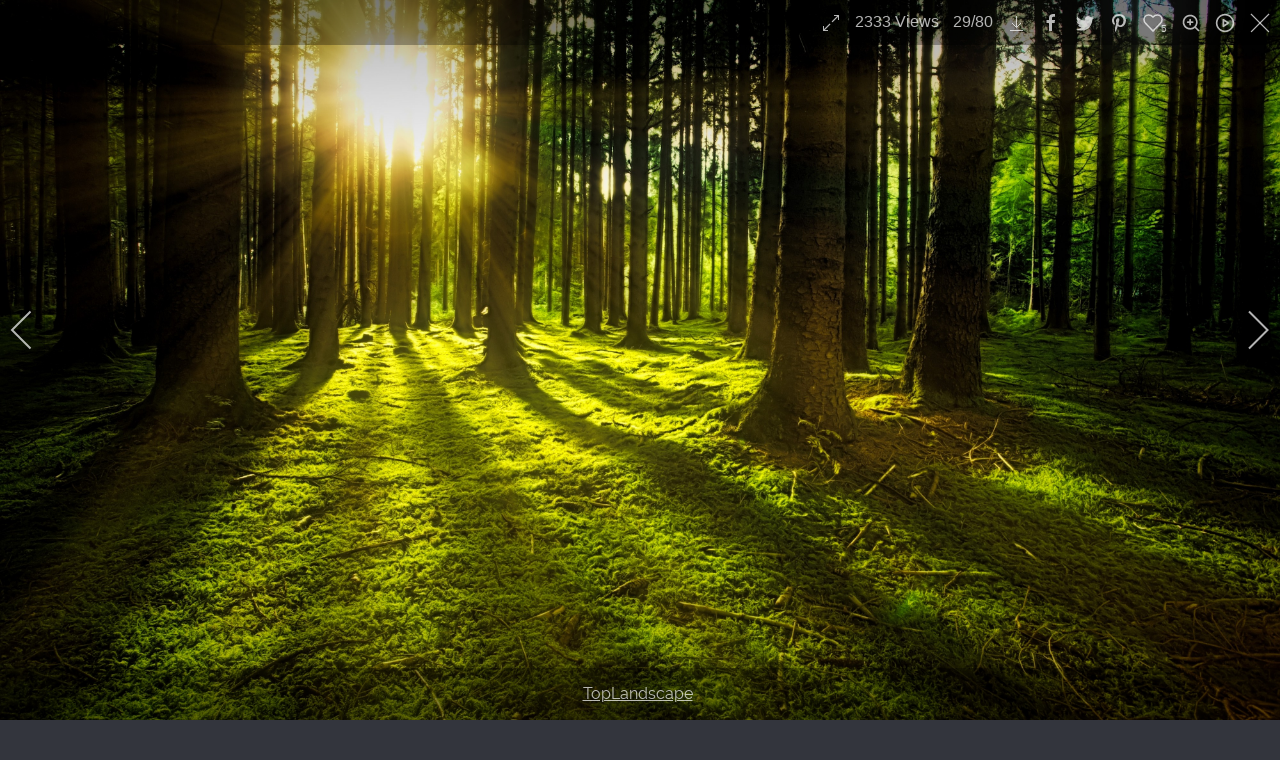

--- FILE ---
content_type: text/html; charset=utf-8
request_url: https://www.webopt.com/index.php/categories?igtags=TopLandscape&i=jplenio_IMG_6405_3
body_size: 18051
content:
                <!DOCTYPE html>
<html lang="en-GB" dir="ltr">
        <head>
    
            <meta name="viewport" content="width=device-width, initial-scale=1.0">
        <meta http-equiv="X-UA-Compatible" content="IE=edge" />
        

                <link rel="icon" type="image/x-icon" href="/templates/g5_helium/custom/images/homepage-icon.png" />
        
            
         <meta charset="utf-8">
	<meta name="description" content="TopLandscape ">
	<meta name="generator" content="Joomla! - Open Source Content Management">
	<title>JPlenio Free Landscape Pictures - jplenio IMG 6405 3</title>

    <link href="/media/com_igallery/css/lib-42.css?a1dbce3485754e690483ed23a22e71b0" rel="stylesheet" />
	<link href="/media/com_igallery/css/ignitegallery-42.css?a1dbce3485754e690483ed23a22e71b0" rel="stylesheet" />
	<link href="/media/vendor/joomla-custom-elements/css/joomla-alert.min.css?0.2.0" rel="stylesheet" />
	<link href="/media/gantry5/engines/nucleus/css-compiled/nucleus.css" rel="stylesheet" />
	<link href="/templates/g5_helium/custom/css-compiled/helium_9.css" rel="stylesheet" />
	<link href="/media/gantry5/engines/nucleus/css-compiled/bootstrap5.css" rel="stylesheet" />
	<link href="/media/system/css/joomla-fontawesome.min.css" rel="stylesheet" />
	<link href="/media/system/css/debug.css" rel="stylesheet" />
	<link href="/media/gantry5/assets/css/font-awesome.min.css" rel="stylesheet" />
	<link href="/templates/g5_helium/custom/css-compiled/helium-joomla_9.css" rel="stylesheet" />
	<link href="/templates/g5_helium/custom/css-compiled/custom_9.css" rel="stylesheet" />

    <script src="/media/vendor/jquery/js/jquery.min.js?3.7.1"></script>
	<script src="/media/com_igallery/js/lib-42.js?a1dbce3485754e690483ed23a22e71b0"></script>
	<script src="/media/com_igallery/js/ignitegallery-42.js?a1dbce3485754e690483ed23a22e71b0"></script>
	<script type="application/json" class="joomla-script-options new">{"joomla.jtext":{"ERROR":"Error","MESSAGE":"Message","NOTICE":"Notice","WARNING":"Warning","JCLOSE":"Close","JOK":"OK","JOPEN":"Open"},"system.paths":{"root":"","rootFull":"https:\/\/www.webopt.com\/","base":"","baseFull":"https:\/\/www.webopt.com\/"},"csrf.token":"ae5bc5b46b2d10f32beca24e7a1a0873"}</script>
	<script src="/media/system/js/core.min.js?ee06c8994b37d13d4ad21c573bbffeeb9465c0e2"></script>
	<script src="/media/system/js/messages-es5.min.js?c29829fd2432533d05b15b771f86c6637708bd9d" nomodule defer></script>
	<script src="/media/system/js/messages.min.js?7f7aa28ac8e8d42145850e8b45b3bc82ff9a6411" type="module"></script>
	<meta property="og:title" content="jplenio IMG 6405 3" />
	<meta property="og:description" content="TopLandscape " />
	<meta property="og:image" content="https://www.webopt.com/images/igallery/resized/701-800/jplenio_IMG_6405_3-748-4000-4000-100.jpg" />
	<meta property="og:image:width" content="4000" />
	<meta property="og:image:height" content="2250" />

    
                
</head>

    <body class="gantry g-helium-style site com_igallery view-category no-layout no-task dir-ltr itemid-110 outline-9 g-offcanvas-left g-default g-style-preset3">
        
                    

        <div id="g-offcanvas"  data-g-offcanvas-swipe="1" data-g-offcanvas-css3="1">
                        <div class="g-grid">                        

        <div class="g-block size-100">
             <div id="mobile-menu-5697-particle" class="g-content g-particle">            <div id="g-mobilemenu-container" data-g-menu-breakpoint="48rem"></div>
            </div>
        </div>
            </div>
    </div>
        <div id="g-page-surround">
            <div class="g-offcanvas-hide g-offcanvas-toggle" role="navigation" data-offcanvas-toggle aria-controls="g-offcanvas" aria-expanded="false"><i class="fa fa-fw fa-bars"></i></div>                        

                                                        
                <section id="g-navigation">
                <div class="g-container">                                <div class="g-grid">                        

        <div class="g-block size-100">
             <div class="g-system-messages">
                                            <div id="system-message-container" aria-live="polite"></div>

            
    </div>
        </div>
            </div>
                            <div class="g-grid">                        

        <div class="g-block size-13">
             <div id="logo-9608-particle" class="g-content g-particle">            <a href="/" target="_self" title="Home" aria-label="Home" rel="home" class="g-logo g-logo-helium">
                        <img src="/templates/g5_helium/custom/images/Brand.png"  alt="Home" />
            </a>
            </div>
        </div>
                    

        <div class="g-block size-60">
             <div id="menu-6409-particle" class="g-content g-particle">            <nav class="g-main-nav" data-g-hover-expand="true">
        <ul class="g-toplevel">
                                                                                                                
        
                
        
                
        
        <li class="g-menu-item g-menu-item-type-alias g-menu-item-118 g-parent g-standard g-menu-item-link-parent ">
                            <a class="g-menu-item-container" href="/index.php/top-images/top-landscape">
                                                <img src="/templates/g5_helium/custom/images/menu_2.png" alt="Top" />
                                                    <span class="g-menu-item-content">
                                    <span class="g-menu-item-title">Top</span>
                    <span class="g-menu-item-subtitle">Of The Crop</span>
            
                    </span>
                    <span class="g-menu-parent-indicator" data-g-menuparent=""></span>                            </a>
                                                                            <ul class="g-dropdown g-inactive g-fade g-dropdown-right">
            <li class="g-dropdown-column">
                        <div class="g-grid">
                        <div class="g-block size-100">
            <ul class="g-sublevel">
                <li class="g-level-1 g-go-back">
                    <a class="g-menu-item-container" href="#" data-g-menuparent=""><span>Back</span></a>
                </li>
                                                                                                                    
        
                
        
                
        
        <li class="g-menu-item g-menu-item-type-component g-menu-item-176  ">
                            <a class="g-menu-item-container" href="/index.php/top-images/most-viewed">
                                                                <span class="g-menu-item-content">
                                    <span class="g-menu-item-title">Most viewed</span>
            
                    </span>
                                                </a>
                                </li>
    
                                                                                                
        
                
        
                
        
        <li class="g-menu-item g-menu-item-type-component g-menu-item-132  ">
                            <a class="g-menu-item-container" href="/index.php/top-images/top-landscape">
                                                                <span class="g-menu-item-content">
                                    <span class="g-menu-item-title">Top Landscape</span>
            
                    </span>
                                                </a>
                                </li>
    
                                                                                                
        
                
        
                
        
        <li class="g-menu-item g-menu-item-type-component g-menu-item-133  ">
                            <a class="g-menu-item-container" href="/index.php/top-images/top-nature">
                                                                <span class="g-menu-item-content">
                                    <span class="g-menu-item-title">Top Nature</span>
            
                    </span>
                                                </a>
                                </li>
    
                                                                                                
        
                
        
                
        
        <li class="g-menu-item g-menu-item-type-component g-menu-item-134  ">
                            <a class="g-menu-item-container" href="/index.php/top-images/top-others">
                                                                <span class="g-menu-item-content">
                                    <span class="g-menu-item-title">Top Others</span>
            
                    </span>
                                                </a>
                                </li>
    
    
            </ul>
        </div>
            </div>

            </li>
        </ul>
            </li>
    
                                                                                                
        
                
        
                
        
        <li class="g-menu-item g-menu-item-type-component g-menu-item-110 g-parent active g-standard g-menu-item-link-parent ">
                            <a class="g-menu-item-container" href="/index.php/categories">
                                                <img src="/templates/g5_helium/custom/images/menu_1.png" alt="All" />
                                                    <span class="g-menu-item-content">
                                    <span class="g-menu-item-title">All</span>
                    <span class="g-menu-item-subtitle">Categories</span>
            
                    </span>
                    <span class="g-menu-parent-indicator" data-g-menuparent=""></span>                            </a>
                                                                            <ul class="g-dropdown g-inactive g-fade g-dropdown-right">
            <li class="g-dropdown-column">
                        <div class="g-grid">
                        <div class="g-block size-100">
            <ul class="g-sublevel">
                <li class="g-level-1 g-go-back">
                    <a class="g-menu-item-container" href="#" data-g-menuparent=""><span>Back</span></a>
                </li>
                                                                                                                    
        
                
        
                
        
        <li class="g-menu-item g-menu-item-type-component g-menu-item-156  ">
                            <a class="g-menu-item-container" href="/index.php/categories/new">
                                                                <span class="g-menu-item-content">
                                    <span class="g-menu-item-title">New</span>
            
                    </span>
                                                </a>
                                </li>
    
                                                                                                
        
                
        
                
        
        <li class="g-menu-item g-menu-item-type-component g-menu-item-135  ">
                            <a class="g-menu-item-container" href="/index.php/categories/animals">
                                                                <span class="g-menu-item-content">
                                    <span class="g-menu-item-title">Animals</span>
            
                    </span>
                                                </a>
                                </li>
    
                                                                                                
        
                
        
                
        
        <li class="g-menu-item g-menu-item-type-component g-menu-item-136  ">
                            <a class="g-menu-item-container" href="/index.php/categories/architecture-building">
                                                                <span class="g-menu-item-content">
                                    <span class="g-menu-item-title">Architecture / Building</span>
            
                    </span>
                                                </a>
                                </li>
    
                                                                                                
        
                
        
                
        
        <li class="g-menu-item g-menu-item-type-component g-menu-item-137  ">
                            <a class="g-menu-item-container" href="/index.php/categories/backgrounds-textures">
                                                                <span class="g-menu-item-content">
                                    <span class="g-menu-item-title">Backgrounds / Textures</span>
            
                    </span>
                                                </a>
                                </li>
    
                                                                                                
        
                
        
                
        
        <li class="g-menu-item g-menu-item-type-component g-menu-item-138  ">
                            <a class="g-menu-item-container" href="/index.php/categories/computer-communication">
                                                                <span class="g-menu-item-content">
                                    <span class="g-menu-item-title">Computer</span>
            
                    </span>
                                                </a>
                                </li>
    
                                                                                                
        
                
        
                
        
        <li class="g-menu-item g-menu-item-type-component g-menu-item-139  ">
                            <a class="g-menu-item-container" href="/index.php/categories/emotions">
                                                                <span class="g-menu-item-content">
                                    <span class="g-menu-item-title">Emotions</span>
            
                    </span>
                                                </a>
                                </li>
    
                                                                                                
        
                
        
                
        
        <li class="g-menu-item g-menu-item-type-component g-menu-item-189  ">
                            <a class="g-menu-item-container" href="/index.php/categories/health-medical">
                                                                <span class="g-menu-item-content">
                                    <span class="g-menu-item-title">Health / Medical</span>
            
                    </span>
                                                </a>
                                </li>
    
                                                                                                
        
                
        
                
        
        <li class="g-menu-item g-menu-item-type-component g-menu-item-143  ">
                            <a class="g-menu-item-container" href="/index.php/categories/industry-craft">
                                                                <span class="g-menu-item-content">
                                    <span class="g-menu-item-title">Industry / Craft</span>
            
                    </span>
                                                </a>
                                </li>
    
                                                                                                
        
                
        
                
        
        <li class="g-menu-item g-menu-item-type-component g-menu-item-182  ">
                            <a class="g-menu-item-container" href="/index.php/categories/just-sky">
                                                                <span class="g-menu-item-content">
                                    <span class="g-menu-item-title">Just Sky</span>
            
                    </span>
                                                </a>
                                </li>
    
                                                                                                
        
                
        
                
        
        <li class="g-menu-item g-menu-item-type-component g-menu-item-141  ">
                            <a class="g-menu-item-container" href="/index.php/categories/landscapes">
                                                                <span class="g-menu-item-content">
                                    <span class="g-menu-item-title">Landscapes</span>
            
                    </span>
                                                </a>
                                </li>
    
                                                                                                
        
                
        
                
        
        <li class="g-menu-item g-menu-item-type-component g-menu-item-144  ">
                            <a class="g-menu-item-container" href="/index.php/categories/music">
                                                                <span class="g-menu-item-content">
                                    <span class="g-menu-item-title">Music</span>
            
                    </span>
                                                </a>
                                </li>
    
                                                                                                
        
                
        
                
        
        <li class="g-menu-item g-menu-item-type-component g-menu-item-140  ">
                            <a class="g-menu-item-container" href="/index.php/categories/nature">
                                                                <span class="g-menu-item-content">
                                    <span class="g-menu-item-title">Nature</span>
            
                    </span>
                                                </a>
                                </li>
    
                                                                                                
        
                
        
                
        
        <li class="g-menu-item g-menu-item-type-component g-menu-item-142  ">
                            <a class="g-menu-item-container" href="/index.php/categories/people">
                                                                <span class="g-menu-item-content">
                                    <span class="g-menu-item-title">People</span>
            
                    </span>
                                                </a>
                                </li>
    
                                                                                                
        
                
        
                
        
        <li class="g-menu-item g-menu-item-type-component g-menu-item-145  ">
                            <a class="g-menu-item-container" href="/index.php/categories/places-monuments">
                                                                <span class="g-menu-item-content">
                                    <span class="g-menu-item-title">Places / Monuments</span>
            
                    </span>
                                                </a>
                                </li>
    
                                                                                                
        
                
        
                
        
        <li class="g-menu-item g-menu-item-type-component g-menu-item-146  ">
                            <a class="g-menu-item-container" href="/index.php/categories/religion">
                                                                <span class="g-menu-item-content">
                                    <span class="g-menu-item-title">Religion</span>
            
                    </span>
                                                </a>
                                </li>
    
                                                                                                
        
                
        
                
        
        <li class="g-menu-item g-menu-item-type-component g-menu-item-175  ">
                            <a class="g-menu-item-container" href="/index.php/categories/science-technology">
                                                                <span class="g-menu-item-content">
                                    <span class="g-menu-item-title">Science / Technology</span>
            
                    </span>
                                                </a>
                                </li>
    
                                                                                                
        
                
        
                
        
        <li class="g-menu-item g-menu-item-type-component g-menu-item-147  ">
                            <a class="g-menu-item-container" href="/index.php/categories/sports">
                                                                <span class="g-menu-item-content">
                                    <span class="g-menu-item-title">Sports</span>
            
                    </span>
                                                </a>
                                </li>
    
                                                                                                
        
                
        
                
        
        <li class="g-menu-item g-menu-item-type-component g-menu-item-148  ">
                            <a class="g-menu-item-container" href="/index.php/categories/transportation-traffic">
                                                                <span class="g-menu-item-content">
                                    <span class="g-menu-item-title">Transportation / Traffic</span>
            
                    </span>
                                                </a>
                                </li>
    
                                                                                                
        
                
        
                
        
        <li class="g-menu-item g-menu-item-type-component g-menu-item-149  ">
                            <a class="g-menu-item-container" href="/index.php/categories/travel-vacation">
                                                                <span class="g-menu-item-content">
                                    <span class="g-menu-item-title">Travel / Vacation</span>
            
                    </span>
                                                </a>
                                </li>
    
                                                                                                
        
                
        
                
        
        <li class="g-menu-item g-menu-item-type-component g-menu-item-164  ">
                            <a class="g-menu-item-container" href="/index.php/categories/tree-of-muensing">
                                                                <span class="g-menu-item-content">
                                    <span class="g-menu-item-title">Tree of Münsing</span>
            
                    </span>
                                                </a>
                                </li>
    
    
            </ul>
        </div>
            </div>

            </li>
        </ul>
            </li>
    
                                                                                                
        
                
        
                
        
        <li class="g-menu-item g-menu-item-type-component g-menu-item-129 g-standard  ">
                            <a class="g-menu-item-container" href="/index.php/all-free-images">
                                                <img src="/templates/g5_helium/custom/images/menu_4.png" alt="All" />
                                                    <span class="g-menu-item-content">
                                    <span class="g-menu-item-title">All</span>
                    <span class="g-menu-item-subtitle">In One Stream</span>
            
                    </span>
                                                </a>
                                </li>
    
                                                                                                
        
                
        
                
        
        <li class="g-menu-item g-menu-item-type-component g-menu-item-120 g-standard  ">
                            <a class="g-menu-item-container" href="/index.php/about-me">
                                                <img src="/templates/g5_helium/custom/images/jplenio.png" alt="About me" />
                                                    <span class="g-menu-item-content">
                                    <span class="g-menu-item-title">About me</span>
            
                    </span>
                                                </a>
                                </li>
    
    
        </ul>
    </nav>
            </div>
        </div>
                    

        <div class="g-block size-22 g-social-header">
             <div id="social-3171-particle" class="g-content g-particle">            <div class="g-social ">
                                            <a href="https://www.instagram.com/jplenio/" target="_blank" rel="noopener noreferrer" title="to Instagram account" aria-label="to Instagram account">
                <span class="fa fa-instagram"></span>                            </a>
                                            <a href="https://www.twitter.com/jplenio/" target="_blank" rel="noopener noreferrer" title="to Twitter account" aria-label="to Twitter account">
                <span class="fa fa-twitter"></span>                            </a>
                                            <a href="https://500px.com/jopl" target="_blank" rel="noopener noreferrer" title="to 500px account" aria-label="to 500px account">
                <span class="fa fa-500px"></span>                            </a>
                                            <a href="https://pixabay.com/de/users/jplenio-7645255/" target="_blank" rel="noopener noreferrer" title="to Pixabay account" aria-label="to Pixabay account">
                <span class="fa fa-camera"></span>                            </a>
                                            <a href="https://www.pexels.com/@jplenio" target="_blank" rel="noopener noreferrer" title="to Pexels account" aria-label="to Pexels account">
                <span class="fa fa-image"></span>                            </a>
                                            <a href="https://unsplash.com/@jplenio" target="_blank" rel="noopener noreferrer" title="to Unsplash account" aria-label="to Unsplash account">
                <span class="fa fa-image"></span>                            </a>
            </div>
            </div>
        </div>
                    

        <div class="g-block size-5">
             <div id="social-2734-particle" class="g-content g-particle">            <div class="g-social ">
                                            <a href="https://j.plenio.de/index.php/donate" target="_parent" title="donate" aria-label="donate">
                <span class="fa fa-paypal"></span>                            </a>
            </div>
            </div>
        </div>
            </div>
            </div>
        
    </section>
                                    
                                
                
    
                <section id="g-container-main" class="g-wrapper">
                <div class="g-container">                    <div class="g-grid">                        

        <div class="g-block size-100">
             <main id="g-mainbar">
                                        <div class="g-grid">                        

        <div class="g-block size-100">
             <div class="g-content">
                                                            <div class="platform-content container"><div class="row"><div class="col"><div id="gallery-scope-2" class="igui-scope ig-main-scope-wrapper profile-1 ig-notphone" data-vref="5.04"
>

    
    <h3 class="igallery_title">All</h3>






    <div data-igui-grid id="ig-gallery-wrapper-2" class="ig-gallery-wrapper igui-align-center igui-grid-collapse"
         data-ig-uniqueid="2"
         data-ig-basehref=""
         data-ig-basehref-long="https://www.webopt.com/"
         data-ig-collecthits="1"
         data-ig-lbox-autoplay=""
         data-ig-disable-rightclick="0"
         data-ig-showhash="hash"
         data-ig-show-main-image="0"
         data-ig-phone="0"
         data-ig-lbox-view="0"
                          >

    
    
            
        
            
        <div
            class="ig-slideshow igui-inline igui-width-48-48 igui-position-relative igui-visible-toggle igui-light"
            data-ig-fade="fade"
            data-ig-transition-duration="50"
            data-ig-ratio="1920:1080"
            data-ig-autoplay="0"
            data-ig-infinite="1"
            data-ig-interval="3000"
            data-ig-max-height="1080"
            data-ig-show-main="0"
            data-ig-preload-main="1"
            style="display:none;"        >

        <div style="max-width:1920px; position:relative;">

            <ul class="igui-slideshow-items ig-slideshow-matchheight"
                data-ig-lightbox="1"
                data-ig-lightbox-fade="fade"
                data-ig-lightbox-transition-duration="50"
                data-ig-lightbox-fullscreen="show-icon"
                data-ig-lightbox-interval="3000"
                data-ig-lightbox-infinite="1"
                >
            
                
                                                
                <li class="ig-slideshow-item "
                    data-ig-imageid="1238"
                    data-ig-imagehash="A7206109"
                    data-ig-image-link=""
                    data-ig-link-new="1"
                    data-ig-rating="1"                    data-ig-hits="1062"                    >

                    
                
                                                                
                                                                    	                                                                    <div class="ig-lightbox-description-content" style="display:none;"><div class="ig-tags-wrapper"><a class="ig-tags-link" href="/index.php/categories?view=tags&amp;igtags=TopLandscape">TopLandscape</a> </div></div>
                    
                    
                    <a class="ig-lightbox-link" style="display:none;" href="/images/igallery/resized/1201-1300/A7206109-1238-4000-4000-100.jpg" data-ig-imageid="1238">A7206109</a>

                                                            <a class="ig-lightbox-image-url" style="display:none;" href="https://www.webopt.com/index.php/categories?igtags=TopLandscape&i=A7206109">A7206109</a>
                                        <div class="ig-slideshow-item-inner-lboxon igui-margin-remove">


                
                    
                            <img class="ig-slideshow-image igui-margin-remove-bottom ig-slideshow-lazy" data-ig-lazy-src="/images/igallery/resized/1201-1300/A7206109-1238-1920-1080-100.jpg" title="A7206109" alt="A7206109"/>

                                                            <div class="ig-lbox-open-icon igui-overlay igui-position-small igui-padding-remove igui-position-bottom-right"><span data-igui-overlay-icon></span></div>
                            
                            
                                                        	                                                                                
                    
                    </div>

                </li>
            
                
                                                
                <li class="ig-slideshow-item "
                    data-ig-imageid="1221"
                    data-ig-imagehash="A7204889"
                    data-ig-image-link=""
                    data-ig-link-new="1"
                    data-ig-rating="0"                    data-ig-hits="1134"                    >

                    
                
                                                                
                                                                    	                                                                    <div class="ig-lightbox-description-content" style="display:none;"><div class="ig-tags-wrapper"><a class="ig-tags-link" href="/index.php/categories?view=tags&amp;igtags=TopLandscape">TopLandscape</a> </div></div>
                    
                    
                    <a class="ig-lightbox-link" style="display:none;" href="/images/igallery/resized/1201-1300/A7204889-1221-4000-4000-100.jpg" data-ig-imageid="1221">A7204889</a>

                                                            <a class="ig-lightbox-image-url" style="display:none;" href="https://www.webopt.com/index.php/categories?igtags=TopLandscape&i=A7204889">A7204889</a>
                                        <div class="ig-slideshow-item-inner-lboxon igui-margin-remove">


                
                    
                            <img class="ig-slideshow-image igui-margin-remove-bottom ig-slideshow-lazy" data-ig-lazy-src="/images/igallery/resized/1201-1300/A7204889-1221-1920-1080-100.jpg" title="A7204889" alt="A7204889"/>

                                                            <div class="ig-lbox-open-icon igui-overlay igui-position-small igui-padding-remove igui-position-bottom-right"><span data-igui-overlay-icon></span></div>
                            
                            
                                                        	                                                                                
                    
                    </div>

                </li>
            
                
                                                
                <li class="ig-slideshow-item "
                    data-ig-imageid="1220"
                    data-ig-imagehash="A7203688-3"
                    data-ig-image-link=""
                    data-ig-link-new="1"
                    data-ig-rating="3"                    data-ig-hits="1152"                    >

                    
                
                                                                
                                                                    	                                                                    <div class="ig-lightbox-description-content" style="display:none;"><div class="ig-tags-wrapper"><a class="ig-tags-link" href="/index.php/categories?view=tags&amp;igtags=TopLandscape">TopLandscape</a> </div></div>
                    
                    
                    <a class="ig-lightbox-link" style="display:none;" href="/images/igallery/resized/1201-1300/A7203688_3-1220-4000-4000-100.jpg" data-ig-imageid="1220">A7203688 3</a>

                                                            <a class="ig-lightbox-image-url" style="display:none;" href="https://www.webopt.com/index.php/categories?igtags=TopLandscape&i=A7203688_3">A7203688 3</a>
                                        <div class="ig-slideshow-item-inner-lboxon igui-margin-remove">


                
                    
                            <img class="ig-slideshow-image igui-margin-remove-bottom ig-slideshow-lazy" data-ig-lazy-src="/images/igallery/resized/1201-1300/A7203688_3-1220-1920-1080-100.jpg" title="A7203688 3" alt="A7203688 3"/>

                                                            <div class="ig-lbox-open-icon igui-overlay igui-position-small igui-padding-remove igui-position-bottom-right"><span data-igui-overlay-icon></span></div>
                            
                            
                                                        	                                                                                
                    
                    </div>

                </li>
            
                
                                                
                <li class="ig-slideshow-item "
                    data-ig-imageid="1215"
                    data-ig-imagehash="A7206153-2"
                    data-ig-image-link=""
                    data-ig-link-new="1"
                    data-ig-rating="0"                    data-ig-hits="1099"                    >

                    
                
                                                                
                                                                    	                                                                    <div class="ig-lightbox-description-content" style="display:none;"><div class="ig-tags-wrapper"><a class="ig-tags-link" href="/index.php/categories?view=tags&amp;igtags=TopLandscape">TopLandscape</a> </div></div>
                    
                    
                    <a class="ig-lightbox-link" style="display:none;" href="/images/igallery/resized/1201-1300/A7206153_2-1215-4000-4000-100.jpg" data-ig-imageid="1215">A7206153 2</a>

                                                            <a class="ig-lightbox-image-url" style="display:none;" href="https://www.webopt.com/index.php/categories?igtags=TopLandscape&i=A7206153_2">A7206153 2</a>
                                        <div class="ig-slideshow-item-inner-lboxon igui-margin-remove">


                
                    
                            <img class="ig-slideshow-image igui-margin-remove-bottom ig-slideshow-lazy" data-ig-lazy-src="/images/igallery/resized/1201-1300/A7206153_2-1215-1920-1080-100.jpg" title="A7206153 2" alt="A7206153 2"/>

                                                            <div class="ig-lbox-open-icon igui-overlay igui-position-small igui-padding-remove igui-position-bottom-right"><span data-igui-overlay-icon></span></div>
                            
                            
                                                        	                                                                                
                    
                    </div>

                </li>
            
                
                                                
                <li class="ig-slideshow-item "
                    data-ig-imageid="1206"
                    data-ig-imagehash="DSC01830"
                    data-ig-image-link=""
                    data-ig-link-new="1"
                    data-ig-rating="1"                    data-ig-hits="1071"                    >

                    
                
                                                                
                                                                    	                                                                    <div class="ig-lightbox-description-content" style="display:none;"><div class="ig-tags-wrapper"><a class="ig-tags-link" href="/index.php/categories?view=tags&amp;igtags=TopLandscape">TopLandscape</a> </div></div>
                    
                    
                    <a class="ig-lightbox-link" style="display:none;" href="/images/igallery/resized/1201-1300/DSC01830-1206-4000-4000-100.jpg" data-ig-imageid="1206">DSC01830</a>

                                                            <a class="ig-lightbox-image-url" style="display:none;" href="https://www.webopt.com/index.php/categories?igtags=TopLandscape&i=DSC01830">DSC01830</a>
                                        <div class="ig-slideshow-item-inner-lboxon igui-margin-remove">


                
                    
                            <img class="ig-slideshow-image igui-margin-remove-bottom ig-slideshow-lazy" data-ig-lazy-src="/images/igallery/resized/1201-1300/DSC01830-1206-1920-1080-100.jpg" title="DSC01830" alt="DSC01830"/>

                                                            <div class="ig-lbox-open-icon igui-overlay igui-position-small igui-padding-remove igui-position-bottom-right"><span data-igui-overlay-icon></span></div>
                            
                            
                                                        	                                                                                
                    
                    </div>

                </li>
            
                
                                                
                <li class="ig-slideshow-item "
                    data-ig-imageid="1190"
                    data-ig-imagehash="DSC07566"
                    data-ig-image-link=""
                    data-ig-link-new="1"
                    data-ig-rating="4"                    data-ig-hits="1019"                    >

                    
                
                                                                
                                                                    	                                                                    <div class="ig-lightbox-description-content" style="display:none;"><div class="ig-tags-wrapper"><a class="ig-tags-link" href="/index.php/categories?view=tags&amp;igtags=TopLandscape">TopLandscape</a> </div></div>
                    
                    
                    <a class="ig-lightbox-link" style="display:none;" href="/images/igallery/resized/1101-1200/DSC07566-1190-4000-4000-100.jpg" data-ig-imageid="1190">DSC07566</a>

                                                            <a class="ig-lightbox-image-url" style="display:none;" href="https://www.webopt.com/index.php/categories?igtags=TopLandscape&i=DSC07566">DSC07566</a>
                                        <div class="ig-slideshow-item-inner-lboxon igui-margin-remove">


                
                    
                            <img class="ig-slideshow-image igui-margin-remove-bottom ig-slideshow-lazy" data-ig-lazy-src="/images/igallery/resized/1101-1200/DSC07566-1190-1920-1080-100.jpg" title="DSC07566" alt="DSC07566"/>

                                                            <div class="ig-lbox-open-icon igui-overlay igui-position-small igui-padding-remove igui-position-bottom-right"><span data-igui-overlay-icon></span></div>
                            
                            
                                                        	                                                                                
                    
                    </div>

                </li>
            
                
                                                
                <li class="ig-slideshow-item "
                    data-ig-imageid="1188"
                    data-ig-imagehash="DSC03472"
                    data-ig-image-link=""
                    data-ig-link-new="1"
                    data-ig-rating="0"                    data-ig-hits="1156"                    >

                    
                
                                                                
                                                                    	                                                                    <div class="ig-lightbox-description-content" style="display:none;"><div class="ig-tags-wrapper"><a class="ig-tags-link" href="/index.php/categories?view=tags&amp;igtags=TopLandscape">TopLandscape</a> </div></div>
                    
                    
                    <a class="ig-lightbox-link" style="display:none;" href="/images/igallery/resized/1101-1200/DSC03472-1188-4000-4000-100.jpg" data-ig-imageid="1188">DSC03472</a>

                                                            <a class="ig-lightbox-image-url" style="display:none;" href="https://www.webopt.com/index.php/categories?igtags=TopLandscape&i=DSC03472">DSC03472</a>
                                        <div class="ig-slideshow-item-inner-lboxon igui-margin-remove">


                
                    
                            <img class="ig-slideshow-image igui-margin-remove-bottom ig-slideshow-lazy" data-ig-lazy-src="/images/igallery/resized/1101-1200/DSC03472-1188-1920-1080-100.jpg" title="DSC03472" alt="DSC03472"/>

                                                            <div class="ig-lbox-open-icon igui-overlay igui-position-small igui-padding-remove igui-position-bottom-right"><span data-igui-overlay-icon></span></div>
                            
                            
                                                        	                                                                                
                    
                    </div>

                </li>
            
                
                                                
                <li class="ig-slideshow-item "
                    data-ig-imageid="1083"
                    data-ig-imagehash="DSC07894"
                    data-ig-image-link=""
                    data-ig-link-new="1"
                    data-ig-rating="1"                    data-ig-hits="1258"                    >

                    
                
                                                                
                                                                    	                                                                    <div class="ig-lightbox-description-content" style="display:none;"><div class="ig-tags-wrapper"><a class="ig-tags-link" href="/index.php/categories?view=tags&amp;igtags=TopLandscape">TopLandscape</a> </div></div>
                    
                    
                    <a class="ig-lightbox-link" style="display:none;" href="/images/igallery/resized/1001-1100/DSC07894-1083-4000-4000-100.jpg" data-ig-imageid="1083">DSC07894</a>

                                                            <a class="ig-lightbox-image-url" style="display:none;" href="https://www.webopt.com/index.php/categories?igtags=TopLandscape&i=DSC07894">DSC07894</a>
                                        <div class="ig-slideshow-item-inner-lboxon igui-margin-remove">


                
                    
                            <img class="ig-slideshow-image igui-margin-remove-bottom ig-slideshow-lazy" data-ig-lazy-src="/images/igallery/resized/1001-1100/DSC07894-1083-1920-1080-100.jpg" title="DSC07894" alt="DSC07894"/>

                                                            <div class="ig-lbox-open-icon igui-overlay igui-position-small igui-padding-remove igui-position-bottom-right"><span data-igui-overlay-icon></span></div>
                            
                            
                                                        	                                                                                
                    
                    </div>

                </li>
            
                
                                                
                <li class="ig-slideshow-item "
                    data-ig-imageid="1072"
                    data-ig-imagehash="SDIM0038-big"
                    data-ig-image-link=""
                    data-ig-link-new="1"
                    data-ig-rating="1"                    data-ig-hits="1139"                    >

                    
                
                                                                
                                                                    	                                                                    <div class="ig-lightbox-description-content" style="display:none;"><div class="ig-tags-wrapper"><a class="ig-tags-link" href="/index.php/categories?view=tags&amp;igtags=TopLandscape">TopLandscape</a> </div></div>
                    
                    
                    <a class="ig-lightbox-link" style="display:none;" href="/images/igallery/resized/1001-1100/SDIM0038_big-1072-4000-4000-100.jpg" data-ig-imageid="1072">SDIM0038 big</a>

                                                            <a class="ig-lightbox-image-url" style="display:none;" href="https://www.webopt.com/index.php/categories?igtags=TopLandscape&i=SDIM0038_big">SDIM0038 big</a>
                                        <div class="ig-slideshow-item-inner-lboxon igui-margin-remove">


                
                    
                            <img class="ig-slideshow-image igui-margin-remove-bottom ig-slideshow-lazy" data-ig-lazy-src="/images/igallery/resized/1001-1100/SDIM0038_big-1072-1920-1080-100.jpg" title="SDIM0038 big" alt="SDIM0038 big"/>

                                                            <div class="ig-lbox-open-icon igui-overlay igui-position-small igui-padding-remove igui-position-bottom-right"><span data-igui-overlay-icon></span></div>
                            
                            
                                                        	                                                                                
                    
                    </div>

                </li>
            
                
                                                
                <li class="ig-slideshow-item "
                    data-ig-imageid="1057"
                    data-ig-imagehash="DSC09592-2"
                    data-ig-image-link=""
                    data-ig-link-new="1"
                    data-ig-rating="3"                    data-ig-hits="1178"                    >

                    
                
                                                                
                                                                    	                                                                    <div class="ig-lightbox-description-content" style="display:none;"><div class="ig-tags-wrapper"><a class="ig-tags-link" href="/index.php/categories?view=tags&amp;igtags=TopLandscape">TopLandscape</a> </div></div>
                    
                    
                    <a class="ig-lightbox-link" style="display:none;" href="/images/igallery/resized/1001-1100/DSC09592_2-1057-4000-4000-100.jpg" data-ig-imageid="1057">DSC09592 2</a>

                                                            <a class="ig-lightbox-image-url" style="display:none;" href="https://www.webopt.com/index.php/categories?igtags=TopLandscape&i=DSC09592_2">DSC09592 2</a>
                                        <div class="ig-slideshow-item-inner-lboxon igui-margin-remove">


                
                    
                            <img class="ig-slideshow-image igui-margin-remove-bottom ig-slideshow-lazy" data-ig-lazy-src="/images/igallery/resized/1001-1100/DSC09592_2-1057-1920-1080-100.jpg" title="DSC09592 2" alt="DSC09592 2"/>

                                                            <div class="ig-lbox-open-icon igui-overlay igui-position-small igui-padding-remove igui-position-bottom-right"><span data-igui-overlay-icon></span></div>
                            
                            
                                                        	                                                                                
                    
                    </div>

                </li>
            
                
                                                
                <li class="ig-slideshow-item "
                    data-ig-imageid="1053"
                    data-ig-imagehash="boot-ozean"
                    data-ig-image-link=""
                    data-ig-link-new="1"
                    data-ig-rating="4"                    data-ig-hits="1258"                    >

                    
                
                                                                
                                                                    	                                                                    <div class="ig-lightbox-description-content" style="display:none;"><div class="ig-tags-wrapper"><a class="ig-tags-link" href="/index.php/categories?view=tags&amp;igtags=TopLandscape">TopLandscape</a> </div></div>
                    
                    
                    <a class="ig-lightbox-link" style="display:none;" href="/images/igallery/resized/1001-1100/boot_ozean-1053-4000-4000-100.jpg" data-ig-imageid="1053">boot ozean</a>

                                                            <a class="ig-lightbox-image-url" style="display:none;" href="https://www.webopt.com/index.php/categories?igtags=TopLandscape&i=boot_ozean">boot ozean</a>
                                        <div class="ig-slideshow-item-inner-lboxon igui-margin-remove">


                
                    
                            <img class="ig-slideshow-image igui-margin-remove-bottom ig-slideshow-lazy" data-ig-lazy-src="/images/igallery/resized/1001-1100/boot_ozean-1053-1920-1080-100.jpg" title="boot ozean" alt="boot ozean"/>

                                                            <div class="ig-lbox-open-icon igui-overlay igui-position-small igui-padding-remove igui-position-bottom-right"><span data-igui-overlay-icon></span></div>
                            
                            
                                                        	                                                                                
                    
                    </div>

                </li>
            
                
                                                
                <li class="ig-slideshow-item "
                    data-ig-imageid="1016"
                    data-ig-imagehash="DSC00781-56"
                    data-ig-image-link=""
                    data-ig-link-new="1"
                    data-ig-rating="2"                    data-ig-hits="1287"                    >

                    
                
                                                                
                                                                    	                                                                    <div class="ig-lightbox-description-content" style="display:none;"><div class="ig-tags-wrapper"><a class="ig-tags-link" href="/index.php/categories?view=tags&amp;igtags=TopLandscape">TopLandscape</a> </div></div>
                    
                    
                    <a class="ig-lightbox-link" style="display:none;" href="/images/igallery/resized/1001-1100/DSC00781_56-1016-4000-4000-100.jpg" data-ig-imageid="1016">DSC00781 56</a>

                                                            <a class="ig-lightbox-image-url" style="display:none;" href="https://www.webopt.com/index.php/categories?igtags=TopLandscape&i=DSC00781_56">DSC00781 56</a>
                                        <div class="ig-slideshow-item-inner-lboxon igui-margin-remove">


                
                    
                            <img class="ig-slideshow-image igui-margin-remove-bottom ig-slideshow-lazy" data-ig-lazy-src="/images/igallery/resized/1001-1100/DSC00781_56-1016-1920-1080-100.jpg" title="DSC00781 56" alt="DSC00781 56"/>

                                                            <div class="ig-lbox-open-icon igui-overlay igui-position-small igui-padding-remove igui-position-bottom-right"><span data-igui-overlay-icon></span></div>
                            
                            
                                                        	                                                                                
                    
                    </div>

                </li>
            
                
                                                
                <li class="ig-slideshow-item "
                    data-ig-imageid="961"
                    data-ig-imagehash="A7206137"
                    data-ig-image-link=""
                    data-ig-link-new="1"
                    data-ig-rating="3"                    data-ig-hits="1189"                    >

                    
                
                                                                
                                                                    	                                                                    <div class="ig-lightbox-description-content" style="display:none;"><div class="ig-tags-wrapper"><a class="ig-tags-link" href="/index.php/categories?view=tags&amp;igtags=TopLandscape">TopLandscape</a> </div></div>
                    
                    
                    <a class="ig-lightbox-link" style="display:none;" href="/images/igallery/resized/901-1000/A7206137-961-4000-4000-100.jpg" data-ig-imageid="961">A7206137</a>

                                                            <a class="ig-lightbox-image-url" style="display:none;" href="https://www.webopt.com/index.php/categories?igtags=TopLandscape&i=A7206137">A7206137</a>
                                        <div class="ig-slideshow-item-inner-lboxon igui-margin-remove">


                
                    
                            <img class="ig-slideshow-image igui-margin-remove-bottom ig-slideshow-lazy" data-ig-lazy-src="/images/igallery/resized/901-1000/A7206137-961-1920-1080-100.jpg" title="A7206137" alt="A7206137"/>

                                                            <div class="ig-lbox-open-icon igui-overlay igui-position-small igui-padding-remove igui-position-bottom-right"><span data-igui-overlay-icon></span></div>
                            
                            
                                                        	                                                                                
                    
                    </div>

                </li>
            
                
                                                
                <li class="ig-slideshow-item "
                    data-ig-imageid="932"
                    data-ig-imagehash="A7202987"
                    data-ig-image-link=""
                    data-ig-link-new="1"
                    data-ig-rating="2"                    data-ig-hits="1157"                    >

                    
                
                                                                
                                                                    	                                                                    <div class="ig-lightbox-description-content" style="display:none;"><div class="ig-tags-wrapper"><a class="ig-tags-link" href="/index.php/categories?view=tags&amp;igtags=TopLandscape">TopLandscape</a> </div></div>
                    
                    
                    <a class="ig-lightbox-link" style="display:none;" href="/images/igallery/resized/901-1000/A7202987-932-4000-4000-100.jpg" data-ig-imageid="932">A7202987</a>

                                                            <a class="ig-lightbox-image-url" style="display:none;" href="https://www.webopt.com/index.php/categories?igtags=TopLandscape&i=A7202987">A7202987</a>
                                        <div class="ig-slideshow-item-inner-lboxon igui-margin-remove">


                
                    
                            <img class="ig-slideshow-image igui-margin-remove-bottom ig-slideshow-lazy" data-ig-lazy-src="/images/igallery/resized/901-1000/A7202987-932-1920-1080-100.jpg" title="A7202987" alt="A7202987"/>

                                                            <div class="ig-lbox-open-icon igui-overlay igui-position-small igui-padding-remove igui-position-bottom-right"><span data-igui-overlay-icon></span></div>
                            
                            
                                                        	                                                                                
                    
                    </div>

                </li>
            
                
                                                
                <li class="ig-slideshow-item "
                    data-ig-imageid="928"
                    data-ig-imagehash="DSC01488"
                    data-ig-image-link=""
                    data-ig-link-new="1"
                    data-ig-rating="3"                    data-ig-hits="1166"                    >

                    
                
                                                                
                                                                    	                                                                    <div class="ig-lightbox-description-content" style="display:none;"><div class="ig-tags-wrapper"><a class="ig-tags-link" href="/index.php/categories?view=tags&amp;igtags=TopLandscape">TopLandscape</a> </div></div>
                    
                    
                    <a class="ig-lightbox-link" style="display:none;" href="/images/igallery/resized/901-1000/DSC01488-928-4000-4000-100.jpg" data-ig-imageid="928">DSC01488</a>

                                                            <a class="ig-lightbox-image-url" style="display:none;" href="https://www.webopt.com/index.php/categories?igtags=TopLandscape&i=DSC01488">DSC01488</a>
                                        <div class="ig-slideshow-item-inner-lboxon igui-margin-remove">


                
                    
                            <img class="ig-slideshow-image igui-margin-remove-bottom ig-slideshow-lazy" data-ig-lazy-src="/images/igallery/resized/901-1000/DSC01488-928-1920-1080-100.jpg" title="DSC01488" alt="DSC01488"/>

                                                            <div class="ig-lbox-open-icon igui-overlay igui-position-small igui-padding-remove igui-position-bottom-right"><span data-igui-overlay-icon></span></div>
                            
                            
                                                        	                                                                                
                    
                    </div>

                </li>
            
                
                                                
                <li class="ig-slideshow-item "
                    data-ig-imageid="791"
                    data-ig-imagehash="jplenio-DSC01659"
                    data-ig-image-link=""
                    data-ig-link-new="1"
                    data-ig-rating="8"                    data-ig-hits="1392"                    >

                    
                
                                                                
                                                                    	                                                                    <div class="ig-lightbox-description-content" style="display:none;"><div class="ig-tags-wrapper"><a class="ig-tags-link" href="/index.php/categories?view=tags&amp;igtags=TopLandscape">TopLandscape</a> </div></div>
                    
                    
                    <a class="ig-lightbox-link" style="display:none;" href="/images/igallery/resized/701-800/jplenio_DSC01659-791-4000-4000-100.jpg" data-ig-imageid="791">jplenio DSC01659</a>

                                                            <a class="ig-lightbox-image-url" style="display:none;" href="https://www.webopt.com/index.php/categories?igtags=TopLandscape&i=jplenio_DSC01659">jplenio DSC01659</a>
                                        <div class="ig-slideshow-item-inner-lboxon igui-margin-remove">


                
                    
                            <img class="ig-slideshow-image igui-margin-remove-bottom ig-slideshow-lazy" data-ig-lazy-src="/images/igallery/resized/701-800/jplenio_DSC01659-791-1920-1080-100.jpg" title="jplenio DSC01659" alt="jplenio DSC01659"/>

                                                            <div class="ig-lbox-open-icon igui-overlay igui-position-small igui-padding-remove igui-position-bottom-right"><span data-igui-overlay-icon></span></div>
                            
                            
                                                        	                                                                                
                    
                    </div>

                </li>
            
                
                                                
                <li class="ig-slideshow-item "
                    data-ig-imageid="790"
                    data-ig-imagehash="jplenio-DSC01550"
                    data-ig-image-link=""
                    data-ig-link-new="1"
                    data-ig-rating="3"                    data-ig-hits="2020"                    >

                    
                
                                                                
                                                                    	                                                                    <div class="ig-lightbox-description-content" style="display:none;"><div class="ig-tags-wrapper"><a class="ig-tags-link" href="/index.php/categories?view=tags&amp;igtags=TopLandscape">TopLandscape</a> </div></div>
                    
                    
                    <a class="ig-lightbox-link" style="display:none;" href="/images/igallery/resized/701-800/jplenio_DSC01550-790-4000-4000-100.jpg" data-ig-imageid="790">jplenio DSC01550</a>

                                                            <a class="ig-lightbox-image-url" style="display:none;" href="https://www.webopt.com/index.php/categories?igtags=TopLandscape&i=jplenio_DSC01550">jplenio DSC01550</a>
                                        <div class="ig-slideshow-item-inner-lboxon igui-margin-remove">


                
                    
                            <img class="ig-slideshow-image igui-margin-remove-bottom ig-slideshow-lazy" data-ig-lazy-src="/images/igallery/resized/701-800/jplenio_DSC01550-790-1920-1080-100.jpg" title="jplenio DSC01550" alt="jplenio DSC01550"/>

                                                            <div class="ig-lbox-open-icon igui-overlay igui-position-small igui-padding-remove igui-position-bottom-right"><span data-igui-overlay-icon></span></div>
                            
                            
                                                        	                                                                                
                    
                    </div>

                </li>
            
                
                                                
                <li class="ig-slideshow-item "
                    data-ig-imageid="786"
                    data-ig-imagehash="jplenio-Wolkenpanorama"
                    data-ig-image-link=""
                    data-ig-link-new="1"
                    data-ig-rating="2"                    data-ig-hits="2141"                    >

                    
                
                                                                
                                                                    	                                                                    <div class="ig-lightbox-description-content" style="display:none;"><div class="ig-tags-wrapper"><a class="ig-tags-link" href="/index.php/categories?view=tags&amp;igtags=TopLandscape">TopLandscape</a> </div></div>
                    
                    
                    <a class="ig-lightbox-link" style="display:none;" href="/images/igallery/resized/701-800/jplenio_Wolkenpanorama-786-4000-4000-100.jpg" data-ig-imageid="786">jplenio Wolkenpanorama</a>

                                                            <a class="ig-lightbox-image-url" style="display:none;" href="https://www.webopt.com/index.php/categories?igtags=TopLandscape&i=jplenio_Wolkenpanorama">jplenio Wolkenpanorama</a>
                                        <div class="ig-slideshow-item-inner-lboxon igui-margin-remove">


                
                    
                            <img class="ig-slideshow-image igui-margin-remove-bottom ig-slideshow-lazy" data-ig-lazy-src="/images/igallery/resized/701-800/jplenio_Wolkenpanorama-786-1920-1080-100.jpg" title="jplenio Wolkenpanorama" alt="jplenio Wolkenpanorama"/>

                                                            <div class="ig-lbox-open-icon igui-overlay igui-position-small igui-padding-remove igui-position-bottom-right"><span data-igui-overlay-icon></span></div>
                            
                            
                                                        	                                                                                
                    
                    </div>

                </li>
            
                
                                                
                <li class="ig-slideshow-item "
                    data-ig-imageid="784"
                    data-ig-imagehash="jplenio-Wolken-Panorama"
                    data-ig-image-link=""
                    data-ig-link-new="1"
                    data-ig-rating="3"                    data-ig-hits="1300"                    >

                    
                
                                                                
                                                                    	                                                                    <div class="ig-lightbox-description-content" style="display:none;"><div class="ig-tags-wrapper"><a class="ig-tags-link" href="/index.php/categories?view=tags&amp;igtags=TopLandscape">TopLandscape</a> </div></div>
                    
                    
                    <a class="ig-lightbox-link" style="display:none;" href="/images/igallery/resized/701-800/jplenio_Wolken_Panorama-784-4000-4000-100.jpg" data-ig-imageid="784">jplenio Wolken Panorama</a>

                                                            <a class="ig-lightbox-image-url" style="display:none;" href="https://www.webopt.com/index.php/categories?igtags=TopLandscape&i=jplenio_Wolken_Panorama">jplenio Wolken Panorama</a>
                                        <div class="ig-slideshow-item-inner-lboxon igui-margin-remove">


                
                    
                            <img class="ig-slideshow-image igui-margin-remove-bottom ig-slideshow-lazy" data-ig-lazy-src="/images/igallery/resized/701-800/jplenio_Wolken_Panorama-784-1920-1080-100.jpg" title="jplenio Wolken Panorama" alt="jplenio Wolken Panorama"/>

                                                            <div class="ig-lbox-open-icon igui-overlay igui-position-small igui-padding-remove igui-position-bottom-right"><span data-igui-overlay-icon></span></div>
                            
                            
                                                        	                                                                                
                    
                    </div>

                </li>
            
                
                                                
                <li class="ig-slideshow-item "
                    data-ig-imageid="781"
                    data-ig-imagehash="jplenio-Storm-approaching-2"
                    data-ig-image-link=""
                    data-ig-link-new="1"
                    data-ig-rating="4"                    data-ig-hits="2302"                    >

                    
                
                                                                
                                                                    	                                                                    <div class="ig-lightbox-description-content" style="display:none;"><div class="ig-tags-wrapper"><a class="ig-tags-link" href="/index.php/categories?view=tags&amp;igtags=TopLandscape">TopLandscape</a> </div></div>
                    
                    
                    <a class="ig-lightbox-link" style="display:none;" href="/images/igallery/resized/701-800/jplenio_Storm_approaching_2-781-4000-4000-100.jpg" data-ig-imageid="781">jplenio Storm approaching 2</a>

                                                            <a class="ig-lightbox-image-url" style="display:none;" href="https://www.webopt.com/index.php/categories?igtags=TopLandscape&i=jplenio_Storm_approaching_2">jplenio Storm approaching 2</a>
                                        <div class="ig-slideshow-item-inner-lboxon igui-margin-remove">


                
                    
                            <img class="ig-slideshow-image igui-margin-remove-bottom ig-slideshow-lazy" data-ig-lazy-src="/images/igallery/resized/701-800/jplenio_Storm_approaching_2-781-1920-1080-100.jpg" title="jplenio Storm approaching 2" alt="jplenio Storm approaching 2"/>

                                                            <div class="ig-lbox-open-icon igui-overlay igui-position-small igui-padding-remove igui-position-bottom-right"><span data-igui-overlay-icon></span></div>
                            
                            
                                                        	                                                                                
                    
                    </div>

                </li>
            
                
                                                
                <li class="ig-slideshow-item "
                    data-ig-imageid="778"
                    data-ig-imagehash="jplenio-Sonnenuntergang-Ozean-2"
                    data-ig-image-link=""
                    data-ig-link-new="1"
                    data-ig-rating="4"                    data-ig-hits="2142"                    >

                    
                
                                                                
                                                                    	                                                                    <div class="ig-lightbox-description-content" style="display:none;"><div class="ig-tags-wrapper"><a class="ig-tags-link" href="/index.php/categories?view=tags&amp;igtags=TopLandscape">TopLandscape</a> </div></div>
                    
                    
                    <a class="ig-lightbox-link" style="display:none;" href="/images/igallery/resized/701-800/jplenio_Sonnenuntergang_Ozean_2-778-4000-4000-100.jpg" data-ig-imageid="778">jplenio Sonnenuntergang Ozean 2</a>

                                                            <a class="ig-lightbox-image-url" style="display:none;" href="https://www.webopt.com/index.php/categories?igtags=TopLandscape&i=jplenio_Sonnenuntergang_Ozean_2">jplenio Sonnenuntergang Ozean 2</a>
                                        <div class="ig-slideshow-item-inner-lboxon igui-margin-remove">


                
                    
                            <img class="ig-slideshow-image igui-margin-remove-bottom ig-slideshow-lazy" data-ig-lazy-src="/images/igallery/resized/701-800/jplenio_Sonnenuntergang_Ozean_2-778-1920-1080-100.jpg" title="jplenio Sonnenuntergang Ozean 2" alt="jplenio Sonnenuntergang Ozean 2"/>

                                                            <div class="ig-lbox-open-icon igui-overlay igui-position-small igui-padding-remove igui-position-bottom-right"><span data-igui-overlay-icon></span></div>
                            
                            
                                                        	                                                                                
                    
                    </div>

                </li>
            
                
                                                
                <li class="ig-slideshow-item "
                    data-ig-imageid="775"
                    data-ig-imagehash="jplenio-SDIM6992-big"
                    data-ig-image-link=""
                    data-ig-link-new="1"
                    data-ig-rating="6"                    data-ig-hits="1927"                    >

                    
                
                                                                
                                                                    	                                                                    <div class="ig-lightbox-description-content" style="display:none;"><div class="ig-tags-wrapper"><a class="ig-tags-link" href="/index.php/categories?view=tags&amp;igtags=TopLandscape">TopLandscape</a> </div></div>
                    
                    
                    <a class="ig-lightbox-link" style="display:none;" href="/images/igallery/resized/701-800/jplenio_SDIM6992_big-775-4000-4000-100.jpg" data-ig-imageid="775">jplenio SDIM6992 big</a>

                                                            <a class="ig-lightbox-image-url" style="display:none;" href="https://www.webopt.com/index.php/categories?igtags=TopLandscape&i=jplenio_SDIM6992_big">jplenio SDIM6992 big</a>
                                        <div class="ig-slideshow-item-inner-lboxon igui-margin-remove">


                
                    
                            <img class="ig-slideshow-image igui-margin-remove-bottom ig-slideshow-lazy" data-ig-lazy-src="/images/igallery/resized/701-800/jplenio_SDIM6992_big-775-1920-1080-100.jpg" title="jplenio SDIM6992 big" alt="jplenio SDIM6992 big"/>

                                                            <div class="ig-lbox-open-icon igui-overlay igui-position-small igui-padding-remove igui-position-bottom-right"><span data-igui-overlay-icon></span></div>
                            
                            
                                                        	                                                                                
                    
                    </div>

                </li>
            
                
                                                
                <li class="ig-slideshow-item "
                    data-ig-imageid="770"
                    data-ig-imagehash="jplenio-SDIM4967-3-big"
                    data-ig-image-link=""
                    data-ig-link-new="1"
                    data-ig-rating="5"                    data-ig-hits="2210"                    >

                    
                
                                                                
                                                                    	                                                                    <div class="ig-lightbox-description-content" style="display:none;"><div class="ig-tags-wrapper"><a class="ig-tags-link" href="/index.php/categories?view=tags&amp;igtags=TopLandscape">TopLandscape</a> </div></div>
                    
                    
                    <a class="ig-lightbox-link" style="display:none;" href="/images/igallery/resized/701-800/jplenio_SDIM4967_3_big-770-4000-4000-100.jpg" data-ig-imageid="770">jplenio SDIM4967 3 big</a>

                                                            <a class="ig-lightbox-image-url" style="display:none;" href="https://www.webopt.com/index.php/categories?igtags=TopLandscape&i=jplenio_SDIM4967_3_big">jplenio SDIM4967 3 big</a>
                                        <div class="ig-slideshow-item-inner-lboxon igui-margin-remove">


                
                    
                            <img class="ig-slideshow-image igui-margin-remove-bottom ig-slideshow-lazy" data-ig-lazy-src="/images/igallery/resized/701-800/jplenio_SDIM4967_3_big-770-1920-1080-100.jpg" title="jplenio SDIM4967 3 big" alt="jplenio SDIM4967 3 big"/>

                                                            <div class="ig-lbox-open-icon igui-overlay igui-position-small igui-padding-remove igui-position-bottom-right"><span data-igui-overlay-icon></span></div>
                            
                            
                                                        	                                                                                
                    
                    </div>

                </li>
            
                
                                                
                <li class="ig-slideshow-item "
                    data-ig-imageid="767"
                    data-ig-imagehash="jplenio-SDIM3334-big"
                    data-ig-image-link=""
                    data-ig-link-new="1"
                    data-ig-rating="1"                    data-ig-hits="1191"                    >

                    
                
                                                                
                                                                    	                                                                    <div class="ig-lightbox-description-content" style="display:none;"><div class="ig-tags-wrapper"><a class="ig-tags-link" href="/index.php/categories?view=tags&amp;igtags=TopLandscape">TopLandscape</a> </div></div>
                    
                    
                    <a class="ig-lightbox-link" style="display:none;" href="/images/igallery/resized/701-800/jplenio_SDIM3334_big-767-4000-4000-100.jpg" data-ig-imageid="767">jplenio SDIM3334 big</a>

                                                            <a class="ig-lightbox-image-url" style="display:none;" href="https://www.webopt.com/index.php/categories?igtags=TopLandscape&i=jplenio_SDIM3334_big">jplenio SDIM3334 big</a>
                                        <div class="ig-slideshow-item-inner-lboxon igui-margin-remove">


                
                    
                            <img class="ig-slideshow-image igui-margin-remove-bottom ig-slideshow-lazy" data-ig-lazy-src="/images/igallery/resized/701-800/jplenio_SDIM3334_big-767-1920-1080-100.jpg" title="jplenio SDIM3334 big" alt="jplenio SDIM3334 big"/>

                                                            <div class="ig-lbox-open-icon igui-overlay igui-position-small igui-padding-remove igui-position-bottom-right"><span data-igui-overlay-icon></span></div>
                            
                            
                                                        	                                                                                
                    
                    </div>

                </li>
            
                
                                                
                <li class="ig-slideshow-item "
                    data-ig-imageid="763"
                    data-ig-imagehash="jplenio-SDIM0186-87-Gewitterwolken-Panorama"
                    data-ig-image-link=""
                    data-ig-link-new="1"
                    data-ig-rating="0"                    data-ig-hits="1790"                    >

                    
                
                                                                
                                                                    	                                                                    <div class="ig-lightbox-description-content" style="display:none;"><div class="ig-tags-wrapper"><a class="ig-tags-link" href="/index.php/categories?view=tags&amp;igtags=TopLandscape">TopLandscape</a> </div></div>
                    
                    
                    <a class="ig-lightbox-link" style="display:none;" href="/images/igallery/resized/701-800/jplenio_SDIM0186_87_Gewitterwolken_Panorama-763-4000-4000-100.jpg" data-ig-imageid="763">jplenio SDIM0186 87 Gewitterwolken Panorama</a>

                                                            <a class="ig-lightbox-image-url" style="display:none;" href="https://www.webopt.com/index.php/categories?igtags=TopLandscape&i=jplenio_SDIM0186_87_Gewitterwolken_Panorama">jplenio SDIM0186 87 Gewitterwolken Panorama</a>
                                        <div class="ig-slideshow-item-inner-lboxon igui-margin-remove">


                
                    
                            <img class="ig-slideshow-image igui-margin-remove-bottom ig-slideshow-lazy" data-ig-lazy-src="/images/igallery/resized/701-800/jplenio_SDIM0186_87_Gewitterwolken_Panorama-763-1920-1080-100.jpg" title="jplenio SDIM0186 87 Gewitterwolken Panorama" alt="jplenio SDIM0186 87 Gewitterwolken Panorama"/>

                                                            <div class="ig-lbox-open-icon igui-overlay igui-position-small igui-padding-remove igui-position-bottom-right"><span data-igui-overlay-icon></span></div>
                            
                            
                                                        	                                                                                
                    
                    </div>

                </li>
            
                
                                                
                <li class="ig-slideshow-item "
                    data-ig-imageid="762"
                    data-ig-imagehash="jplenio-SDIM0172"
                    data-ig-image-link=""
                    data-ig-link-new="1"
                    data-ig-rating="1"                    data-ig-hits="1184"                    >

                    
                
                                                                
                                                                    	                                                                    <div class="ig-lightbox-description-content" style="display:none;"><div class="ig-tags-wrapper"><a class="ig-tags-link" href="/index.php/categories?view=tags&amp;igtags=TopLandscape">TopLandscape</a> </div></div>
                    
                    
                    <a class="ig-lightbox-link" style="display:none;" href="/images/igallery/resized/701-800/jplenio_SDIM0172-762-4000-4000-100.jpg" data-ig-imageid="762">jplenio SDIM0172</a>

                                                            <a class="ig-lightbox-image-url" style="display:none;" href="https://www.webopt.com/index.php/categories?igtags=TopLandscape&i=jplenio_SDIM0172">jplenio SDIM0172</a>
                                        <div class="ig-slideshow-item-inner-lboxon igui-margin-remove">


                
                    
                            <img class="ig-slideshow-image igui-margin-remove-bottom ig-slideshow-lazy" data-ig-lazy-src="/images/igallery/resized/701-800/jplenio_SDIM0172-762-1920-1080-100.jpg" title="jplenio SDIM0172" alt="jplenio SDIM0172"/>

                                                            <div class="ig-lbox-open-icon igui-overlay igui-position-small igui-padding-remove igui-position-bottom-right"><span data-igui-overlay-icon></span></div>
                            
                            
                                                        	                                                                                
                    
                    </div>

                </li>
            
                
                                                
                <li class="ig-slideshow-item "
                    data-ig-imageid="759"
                    data-ig-imagehash="jplenio-PICT-20151227-171730-3"
                    data-ig-image-link=""
                    data-ig-link-new="1"
                    data-ig-rating="2"                    data-ig-hits="1632"                    >

                    
                
                                                                
                                                                    	                                                                    <div class="ig-lightbox-description-content" style="display:none;"><div class="ig-tags-wrapper"><a class="ig-tags-link" href="/index.php/categories?view=tags&amp;igtags=TopLandscape">TopLandscape</a> <a class="ig-tags-link" href="/index.php/categories?view=tags&amp;igtags=TreeOfMuensing">TreeOfMuensing</a> </div></div>
                    
                    
                    <a class="ig-lightbox-link" style="display:none;" href="/images/igallery/resized/701-800/jplenio_PICT_20151227_171730_3-759-4000-4000-100.jpg" data-ig-imageid="759">jplenio PICT 20151227 171730 3</a>

                                                            <a class="ig-lightbox-image-url" style="display:none;" href="https://www.webopt.com/index.php/categories?igtags=TopLandscape&i=jplenio_PICT_20151227_171730_3">jplenio PICT 20151227 171730 3</a>
                                        <div class="ig-slideshow-item-inner-lboxon igui-margin-remove">


                
                    
                            <img class="ig-slideshow-image igui-margin-remove-bottom ig-slideshow-lazy" data-ig-lazy-src="/images/igallery/resized/701-800/jplenio_PICT_20151227_171730_3-759-1920-1080-100.jpg" title="jplenio PICT 20151227 171730 3" alt="jplenio PICT 20151227 171730 3"/>

                                                            <div class="ig-lbox-open-icon igui-overlay igui-position-small igui-padding-remove igui-position-bottom-right"><span data-igui-overlay-icon></span></div>
                            
                            
                                                        	                                                                                
                    
                    </div>

                </li>
            
                
                                                
                <li class="ig-slideshow-item "
                    data-ig-imageid="749"
                    data-ig-imagehash="jplenio-IMG-6420"
                    data-ig-image-link=""
                    data-ig-link-new="1"
                    data-ig-rating="1"                    data-ig-hits="1105"                    >

                    
                
                                                                
                                                                    	                                                                    <div class="ig-lightbox-description-content" style="display:none;"><div class="ig-tags-wrapper"><a class="ig-tags-link" href="/index.php/categories?view=tags&amp;igtags=TopLandscape">TopLandscape</a> </div></div>
                    
                    
                    <a class="ig-lightbox-link" style="display:none;" href="/images/igallery/resized/701-800/jplenio_IMG_6420-749-4000-4000-100.jpg" data-ig-imageid="749">jplenio IMG 6420</a>

                                                            <a class="ig-lightbox-image-url" style="display:none;" href="https://www.webopt.com/index.php/categories?igtags=TopLandscape&i=jplenio_IMG_6420">jplenio IMG 6420</a>
                                        <div class="ig-slideshow-item-inner-lboxon igui-margin-remove">


                
                    
                            <img class="ig-slideshow-image igui-margin-remove-bottom ig-slideshow-lazy" data-ig-lazy-src="/images/igallery/resized/701-800/jplenio_IMG_6420-749-1920-1080-100.jpg" title="jplenio IMG 6420" alt="jplenio IMG 6420"/>

                                                            <div class="ig-lbox-open-icon igui-overlay igui-position-small igui-padding-remove igui-position-bottom-right"><span data-igui-overlay-icon></span></div>
                            
                            
                                                        	                                                                                
                    
                    </div>

                </li>
            
                
                                                
                <li class="ig-slideshow-item ig-first-active"
                    data-ig-imageid="748"
                    data-ig-imagehash="jplenio-IMG-6405-3"
                    data-ig-image-link=""
                    data-ig-link-new="1"
                    data-ig-rating="5"                    data-ig-hits="2333"                    >

                    
                
                                                                
                                                                    	                                                                    <div class="ig-lightbox-description-content" style="display:none;"><div class="ig-tags-wrapper"><a class="ig-tags-link" href="/index.php/categories?view=tags&amp;igtags=TopLandscape">TopLandscape</a> </div></div>
                    
                    
                    <a class="ig-lightbox-link" style="display:none;" href="/images/igallery/resized/701-800/jplenio_IMG_6405_3-748-4000-4000-100.jpg" data-ig-imageid="748">jplenio IMG 6405 3</a>

                                                            <a class="ig-lightbox-image-url" style="display:none;" href="https://www.webopt.com/index.php/categories?igtags=TopLandscape&i=jplenio_IMG_6405_3">jplenio IMG 6405 3</a>
                                        <div class="ig-slideshow-item-inner-lboxon igui-margin-remove">


                
                    
                            <img class="ig-slideshow-image igui-margin-remove-bottom ig-slideshow-lazy" data-ig-lazy-src="/images/igallery/resized/701-800/jplenio_IMG_6405_3-748-1920-1080-100.jpg" title="jplenio IMG 6405 3" alt="jplenio IMG 6405 3"/>

                                                            <div class="ig-lbox-open-icon igui-overlay igui-position-small igui-padding-remove igui-position-bottom-right"><span data-igui-overlay-icon></span></div>
                            
                            
                                                        	                                                                                
                    
                    </div>

                </li>
            
                
                                                
                <li class="ig-slideshow-item "
                    data-ig-imageid="744"
                    data-ig-imagehash="jplenio-IMG-5215-6-16x9"
                    data-ig-image-link=""
                    data-ig-link-new="1"
                    data-ig-rating="5"                    data-ig-hits="1149"                    >

                    
                
                                                                
                                                                    	                                                                    <div class="ig-lightbox-description-content" style="display:none;"><div class="ig-tags-wrapper"><a class="ig-tags-link" href="/index.php/categories?view=tags&amp;igtags=TopLandscape">TopLandscape</a> </div></div>
                    
                    
                    <a class="ig-lightbox-link" style="display:none;" href="/images/igallery/resized/701-800/jplenio_IMG_5215_6_16x9-744-4000-4000-100.jpg" data-ig-imageid="744">jplenio IMG 5215 6 16x9</a>

                                                            <a class="ig-lightbox-image-url" style="display:none;" href="https://www.webopt.com/index.php/categories?igtags=TopLandscape&i=jplenio_IMG_5215_6_16x9">jplenio IMG 5215 6 16x9</a>
                                        <div class="ig-slideshow-item-inner-lboxon igui-margin-remove">


                
                    
                            <img class="ig-slideshow-image igui-margin-remove-bottom ig-slideshow-lazy" data-ig-lazy-src="/images/igallery/resized/701-800/jplenio_IMG_5215_6_16x9-744-1920-1080-100.jpg" title="jplenio IMG 5215 6 16x9" alt="jplenio IMG 5215 6 16x9"/>

                                                            <div class="ig-lbox-open-icon igui-overlay igui-position-small igui-padding-remove igui-position-bottom-right"><span data-igui-overlay-icon></span></div>
                            
                            
                                                        	                                                                                
                    
                    </div>

                </li>
            
                
                                                
                <li class="ig-slideshow-item "
                    data-ig-imageid="738"
                    data-ig-imagehash="jplenio-IMG-4667"
                    data-ig-image-link=""
                    data-ig-link-new="1"
                    data-ig-rating="1"                    data-ig-hits="1254"                    >

                    
                
                                                                
                                                                    	                                                                    <div class="ig-lightbox-description-content" style="display:none;"><div class="ig-tags-wrapper"><a class="ig-tags-link" href="/index.php/categories?view=tags&amp;igtags=TopLandscape">TopLandscape</a> </div></div>
                    
                    
                    <a class="ig-lightbox-link" style="display:none;" href="/images/igallery/resized/701-800/jplenio_IMG_4667-738-4000-4000-100.jpg" data-ig-imageid="738">jplenio IMG 4667</a>

                                                            <a class="ig-lightbox-image-url" style="display:none;" href="https://www.webopt.com/index.php/categories?igtags=TopLandscape&i=jplenio_IMG_4667">jplenio IMG 4667</a>
                                        <div class="ig-slideshow-item-inner-lboxon igui-margin-remove">


                
                    
                            <img class="ig-slideshow-image igui-margin-remove-bottom ig-slideshow-lazy" data-ig-lazy-src="/images/igallery/resized/701-800/jplenio_IMG_4667-738-1920-1080-100.jpg" title="jplenio IMG 4667" alt="jplenio IMG 4667"/>

                                                            <div class="ig-lbox-open-icon igui-overlay igui-position-small igui-padding-remove igui-position-bottom-right"><span data-igui-overlay-icon></span></div>
                            
                            
                                                        	                                                                                
                    
                    </div>

                </li>
            
                
                                                
                <li class="ig-slideshow-item "
                    data-ig-imageid="736"
                    data-ig-imagehash="jplenio-IMG-4626-2"
                    data-ig-image-link=""
                    data-ig-link-new="1"
                    data-ig-rating="0"                    data-ig-hits="1136"                    >

                    
                
                                                                
                                                                    	                                                                    <div class="ig-lightbox-description-content" style="display:none;"><div class="ig-tags-wrapper"><a class="ig-tags-link" href="/index.php/categories?view=tags&amp;igtags=TopLandscape">TopLandscape</a> </div></div>
                    
                    
                    <a class="ig-lightbox-link" style="display:none;" href="/images/igallery/resized/701-800/jplenio_IMG_4626_2-736-4000-4000-100.jpg" data-ig-imageid="736">jplenio IMG 4626 2</a>

                                                            <a class="ig-lightbox-image-url" style="display:none;" href="https://www.webopt.com/index.php/categories?igtags=TopLandscape&i=jplenio_IMG_4626_2">jplenio IMG 4626 2</a>
                                        <div class="ig-slideshow-item-inner-lboxon igui-margin-remove">


                
                    
                            <img class="ig-slideshow-image igui-margin-remove-bottom ig-slideshow-lazy" data-ig-lazy-src="/images/igallery/resized/701-800/jplenio_IMG_4626_2-736-1920-1080-100.jpg" title="jplenio IMG 4626 2" alt="jplenio IMG 4626 2"/>

                                                            <div class="ig-lbox-open-icon igui-overlay igui-position-small igui-padding-remove igui-position-bottom-right"><span data-igui-overlay-icon></span></div>
                            
                            
                                                        	                                                                                
                    
                    </div>

                </li>
            
                
                                                
                <li class="ig-slideshow-item "
                    data-ig-imageid="728"
                    data-ig-imagehash="jplenio-IMG-3596"
                    data-ig-image-link=""
                    data-ig-link-new="1"
                    data-ig-rating="1"                    data-ig-hits="1121"                    >

                    
                
                                                                
                                                                    	                                                                    <div class="ig-lightbox-description-content" style="display:none;"><div class="ig-tags-wrapper"><a class="ig-tags-link" href="/index.php/categories?view=tags&amp;igtags=TopLandscape">TopLandscape</a> </div></div>
                    
                    
                    <a class="ig-lightbox-link" style="display:none;" href="/images/igallery/resized/701-800/jplenio_IMG_3596-728-4000-4000-100.jpg" data-ig-imageid="728">jplenio IMG 3596</a>

                                                            <a class="ig-lightbox-image-url" style="display:none;" href="https://www.webopt.com/index.php/categories?igtags=TopLandscape&i=jplenio_IMG_3596">jplenio IMG 3596</a>
                                        <div class="ig-slideshow-item-inner-lboxon igui-margin-remove">


                
                    
                            <img class="ig-slideshow-image igui-margin-remove-bottom ig-slideshow-lazy" data-ig-lazy-src="/images/igallery/resized/701-800/jplenio_IMG_3596-728-1920-1080-100.jpg" title="jplenio IMG 3596" alt="jplenio IMG 3596"/>

                                                            <div class="ig-lbox-open-icon igui-overlay igui-position-small igui-padding-remove igui-position-bottom-right"><span data-igui-overlay-icon></span></div>
                            
                            
                                                        	                                                                                
                    
                    </div>

                </li>
            
                
                                                
                <li class="ig-slideshow-item "
                    data-ig-imageid="724"
                    data-ig-imagehash="jplenio-IMG-1990"
                    data-ig-image-link=""
                    data-ig-link-new="1"
                    data-ig-rating="6"                    data-ig-hits="1257"                    >

                    
                
                                                                
                                                                    	                                                                    <div class="ig-lightbox-description-content" style="display:none;"><div class="ig-tags-wrapper"><a class="ig-tags-link" href="/index.php/categories?view=tags&amp;igtags=TopLandscape">TopLandscape</a> </div></div>
                    
                    
                    <a class="ig-lightbox-link" style="display:none;" href="/images/igallery/resized/701-800/jplenio_IMG_1990-724-4000-4000-100.jpg" data-ig-imageid="724">jplenio IMG 1990</a>

                                                            <a class="ig-lightbox-image-url" style="display:none;" href="https://www.webopt.com/index.php/categories?igtags=TopLandscape&i=jplenio_IMG_1990">jplenio IMG 1990</a>
                                        <div class="ig-slideshow-item-inner-lboxon igui-margin-remove">


                
                    
                            <img class="ig-slideshow-image igui-margin-remove-bottom ig-slideshow-lazy" data-ig-lazy-src="/images/igallery/resized/701-800/jplenio_IMG_1990-724-1920-1080-100.jpg" title="jplenio IMG 1990" alt="jplenio IMG 1990"/>

                                                            <div class="ig-lbox-open-icon igui-overlay igui-position-small igui-padding-remove igui-position-bottom-right"><span data-igui-overlay-icon></span></div>
                            
                            
                                                        	                                                                                
                    
                    </div>

                </li>
            
                
                                                
                <li class="ig-slideshow-item "
                    data-ig-imageid="723"
                    data-ig-imagehash="jplenio-IMG-1912"
                    data-ig-image-link=""
                    data-ig-link-new="1"
                    data-ig-rating="1"                    data-ig-hits="1171"                    >

                    
                
                                                                
                                                                    	                                                                    <div class="ig-lightbox-description-content" style="display:none;"><div class="ig-tags-wrapper"><a class="ig-tags-link" href="/index.php/categories?view=tags&amp;igtags=TopLandscape">TopLandscape</a> </div></div>
                    
                    
                    <a class="ig-lightbox-link" style="display:none;" href="/images/igallery/resized/701-800/jplenio_IMG_1912-723-4000-4000-100.jpg" data-ig-imageid="723">jplenio IMG 1912</a>

                                                            <a class="ig-lightbox-image-url" style="display:none;" href="https://www.webopt.com/index.php/categories?igtags=TopLandscape&i=jplenio_IMG_1912">jplenio IMG 1912</a>
                                        <div class="ig-slideshow-item-inner-lboxon igui-margin-remove">


                
                    
                            <img class="ig-slideshow-image igui-margin-remove-bottom ig-slideshow-lazy" data-ig-lazy-src="/images/igallery/resized/701-800/jplenio_IMG_1912-723-1920-1080-100.jpg" title="jplenio IMG 1912" alt="jplenio IMG 1912"/>

                                                            <div class="ig-lbox-open-icon igui-overlay igui-position-small igui-padding-remove igui-position-bottom-right"><span data-igui-overlay-icon></span></div>
                            
                            
                                                        	                                                                                
                    
                    </div>

                </li>
            
                
                                                
                <li class="ig-slideshow-item "
                    data-ig-imageid="721"
                    data-ig-imagehash="jplenio-IMG-1774"
                    data-ig-image-link=""
                    data-ig-link-new="1"
                    data-ig-rating="3"                    data-ig-hits="1155"                    >

                    
                
                                                                
                                                                    	                                                                    <div class="ig-lightbox-description-content" style="display:none;"><div class="ig-tags-wrapper"><a class="ig-tags-link" href="/index.php/categories?view=tags&amp;igtags=TopLandscape">TopLandscape</a> </div></div>
                    
                    
                    <a class="ig-lightbox-link" style="display:none;" href="/images/igallery/resized/701-800/jplenio_IMG_1774-721-4000-4000-100.jpg" data-ig-imageid="721">jplenio IMG 1774</a>

                                                            <a class="ig-lightbox-image-url" style="display:none;" href="https://www.webopt.com/index.php/categories?igtags=TopLandscape&i=jplenio_IMG_1774">jplenio IMG 1774</a>
                                        <div class="ig-slideshow-item-inner-lboxon igui-margin-remove">


                
                    
                            <img class="ig-slideshow-image igui-margin-remove-bottom ig-slideshow-lazy" data-ig-lazy-src="/images/igallery/resized/701-800/jplenio_IMG_1774-721-1920-1080-100.jpg" title="jplenio IMG 1774" alt="jplenio IMG 1774"/>

                                                            <div class="ig-lbox-open-icon igui-overlay igui-position-small igui-padding-remove igui-position-bottom-right"><span data-igui-overlay-icon></span></div>
                            
                            
                                                        	                                                                                
                    
                    </div>

                </li>
            
                
                                                
                <li class="ig-slideshow-item "
                    data-ig-imageid="705"
                    data-ig-imagehash="jplenio-IMG-840"
                    data-ig-image-link=""
                    data-ig-link-new="1"
                    data-ig-rating="0"                    data-ig-hits="1252"                    >

                    
                
                                                                
                                                                    	                                                                    <div class="ig-lightbox-description-content" style="display:none;"><div class="ig-tags-wrapper"><a class="ig-tags-link" href="/index.php/categories?view=tags&amp;igtags=TopLandscape">TopLandscape</a> </div></div>
                    
                    
                    <a class="ig-lightbox-link" style="display:none;" href="/images/igallery/resized/701-800/jplenio_IMG_840-705-4000-4000-100.jpg" data-ig-imageid="705">jplenio IMG 840</a>

                                                            <a class="ig-lightbox-image-url" style="display:none;" href="https://www.webopt.com/index.php/categories?igtags=TopLandscape&i=jplenio_IMG_840">jplenio IMG 840</a>
                                        <div class="ig-slideshow-item-inner-lboxon igui-margin-remove">


                
                    
                            <img class="ig-slideshow-image igui-margin-remove-bottom ig-slideshow-lazy" data-ig-lazy-src="/images/igallery/resized/701-800/jplenio_IMG_840-705-1920-1080-100.jpg" title="jplenio IMG 840" alt="jplenio IMG 840"/>

                                                            <div class="ig-lbox-open-icon igui-overlay igui-position-small igui-padding-remove igui-position-bottom-right"><span data-igui-overlay-icon></span></div>
                            
                            
                                                        	                                                                                
                    
                    </div>

                </li>
            
                
                                                
                <li class="ig-slideshow-item "
                    data-ig-imageid="698"
                    data-ig-imagehash="jplenio-IMG-775-big"
                    data-ig-image-link=""
                    data-ig-link-new="1"
                    data-ig-rating="2"                    data-ig-hits="1317"                    >

                    
                
                                                                
                                                                    	                                                                    <div class="ig-lightbox-description-content" style="display:none;"><div class="ig-tags-wrapper"><a class="ig-tags-link" href="/index.php/categories?view=tags&amp;igtags=TopLandscape">TopLandscape</a> </div></div>
                    
                    
                    <a class="ig-lightbox-link" style="display:none;" href="/images/igallery/resized/601-700/jplenio_IMG_775_big-698-4000-4000-100.jpg" data-ig-imageid="698">jplenio IMG 775 big</a>

                                                            <a class="ig-lightbox-image-url" style="display:none;" href="https://www.webopt.com/index.php/categories?igtags=TopLandscape&i=jplenio_IMG_775_big">jplenio IMG 775 big</a>
                                        <div class="ig-slideshow-item-inner-lboxon igui-margin-remove">


                
                    
                            <img class="ig-slideshow-image igui-margin-remove-bottom ig-slideshow-lazy" data-ig-lazy-src="/images/igallery/resized/601-700/jplenio_IMG_775_big-698-1920-1080-100.jpg" title="jplenio IMG 775 big" alt="jplenio IMG 775 big"/>

                                                            <div class="ig-lbox-open-icon igui-overlay igui-position-small igui-padding-remove igui-position-bottom-right"><span data-igui-overlay-icon></span></div>
                            
                            
                                                        	                                                                                
                    
                    </div>

                </li>
            
                
                                                
                <li class="ig-slideshow-item "
                    data-ig-imageid="696"
                    data-ig-imagehash="jplenio-IMG-763"
                    data-ig-image-link=""
                    data-ig-link-new="1"
                    data-ig-rating="1"                    data-ig-hits="1260"                    >

                    
                
                                                                
                                                                    	                                                                    <div class="ig-lightbox-description-content" style="display:none;">                               <div class="ig-tags-wrapper"><a class="ig-tags-link" href="/index.php/categories?view=tags&amp;igtags=TopLandscape">TopLandscape</a> </div></div>
                    
                    
                    <a class="ig-lightbox-link" style="display:none;" href="/images/igallery/resized/601-700/jplenio_IMG_763-696-4000-4000-100.jpg" data-ig-imageid="696">jplenio IMG 763</a>

                                                            <a class="ig-lightbox-image-url" style="display:none;" href="https://www.webopt.com/index.php/categories?igtags=TopLandscape&i=jplenio_IMG_763">jplenio IMG 763</a>
                                        <div class="ig-slideshow-item-inner-lboxon igui-margin-remove">


                
                    
                            <img class="ig-slideshow-image igui-margin-remove-bottom ig-slideshow-lazy" data-ig-lazy-src="/images/igallery/resized/601-700/jplenio_IMG_763-696-1920-1080-100.jpg" title="jplenio IMG 763" alt="jplenio IMG 763"/>

                                                            <div class="ig-lbox-open-icon igui-overlay igui-position-small igui-padding-remove igui-position-bottom-right"><span data-igui-overlay-icon></span></div>
                            
                            
                                                        	                                                                                
                    
                    </div>

                </li>
            
                
                                                
                <li class="ig-slideshow-item "
                    data-ig-imageid="684"
                    data-ig-imagehash="jplenio-IMG-725"
                    data-ig-image-link=""
                    data-ig-link-new="1"
                    data-ig-rating="0"                    data-ig-hits="1159"                    >

                    
                
                                                                
                                                                    	                                                                    <div class="ig-lightbox-description-content" style="display:none;"><div class="ig-tags-wrapper"><a class="ig-tags-link" href="/index.php/categories?view=tags&amp;igtags=TopLandscape">TopLandscape</a> </div></div>
                    
                    
                    <a class="ig-lightbox-link" style="display:none;" href="/images/igallery/resized/601-700/jplenio_IMG_725-684-4000-4000-100.jpg" data-ig-imageid="684">jplenio IMG 725</a>

                                                            <a class="ig-lightbox-image-url" style="display:none;" href="https://www.webopt.com/index.php/categories?igtags=TopLandscape&i=jplenio_IMG_725">jplenio IMG 725</a>
                                        <div class="ig-slideshow-item-inner-lboxon igui-margin-remove">


                
                    
                            <img class="ig-slideshow-image igui-margin-remove-bottom ig-slideshow-lazy" data-ig-lazy-src="/images/igallery/resized/601-700/jplenio_IMG_725-684-1920-1080-100.jpg" title="jplenio IMG 725" alt="jplenio IMG 725"/>

                                                            <div class="ig-lbox-open-icon igui-overlay igui-position-small igui-padding-remove igui-position-bottom-right"><span data-igui-overlay-icon></span></div>
                            
                            
                                                        	                                                                                
                    
                    </div>

                </li>
            
                
                                                
                <li class="ig-slideshow-item "
                    data-ig-imageid="668"
                    data-ig-imagehash="jplenio-IMG-629"
                    data-ig-image-link=""
                    data-ig-link-new="1"
                    data-ig-rating="1"                    data-ig-hits="1146"                    >

                    
                
                                                                
                                                                    	                                                                    <div class="ig-lightbox-description-content" style="display:none;"><div class="ig-tags-wrapper"><a class="ig-tags-link" href="/index.php/categories?view=tags&amp;igtags=TopLandscape">TopLandscape</a> </div></div>
                    
                    
                    <a class="ig-lightbox-link" style="display:none;" href="/images/igallery/resized/601-700/jplenio_IMG_629-668-4000-4000-100.jpg" data-ig-imageid="668">jplenio IMG 629</a>

                                                            <a class="ig-lightbox-image-url" style="display:none;" href="https://www.webopt.com/index.php/categories?igtags=TopLandscape&i=jplenio_IMG_629">jplenio IMG 629</a>
                                        <div class="ig-slideshow-item-inner-lboxon igui-margin-remove">


                
                    
                            <img class="ig-slideshow-image igui-margin-remove-bottom ig-slideshow-lazy" data-ig-lazy-src="/images/igallery/resized/601-700/jplenio_IMG_629-668-1920-1080-100.jpg" title="jplenio IMG 629" alt="jplenio IMG 629"/>

                                                            <div class="ig-lbox-open-icon igui-overlay igui-position-small igui-padding-remove igui-position-bottom-right"><span data-igui-overlay-icon></span></div>
                            
                            
                                                        	                                                                                
                    
                    </div>

                </li>
            
                
                                                
                <li class="ig-slideshow-item "
                    data-ig-imageid="665"
                    data-ig-imagehash="jplenio-IMG-611"
                    data-ig-image-link=""
                    data-ig-link-new="1"
                    data-ig-rating="1"                    data-ig-hits="1600"                    >

                    
                
                                                                
                                                                    	                                                                    <div class="ig-lightbox-description-content" style="display:none;"><div class="ig-tags-wrapper"><a class="ig-tags-link" href="/index.php/categories?view=tags&amp;igtags=TopLandscape">TopLandscape</a> <a class="ig-tags-link" href="/index.php/categories?view=tags&amp;igtags=TreeOfMuensing">TreeOfMuensing</a> </div></div>
                    
                    
                    <a class="ig-lightbox-link" style="display:none;" href="/images/igallery/resized/601-700/jplenio_IMG_611-665-4000-4000-100.jpg" data-ig-imageid="665">jplenio IMG 611</a>

                                                            <a class="ig-lightbox-image-url" style="display:none;" href="https://www.webopt.com/index.php/categories?igtags=TopLandscape&i=jplenio_IMG_611">jplenio IMG 611</a>
                                        <div class="ig-slideshow-item-inner-lboxon igui-margin-remove">


                
                    
                            <img class="ig-slideshow-image igui-margin-remove-bottom ig-slideshow-lazy" data-ig-lazy-src="/images/igallery/resized/601-700/jplenio_IMG_611-665-1920-1080-100.jpg" title="jplenio IMG 611" alt="jplenio IMG 611"/>

                                                            <div class="ig-lbox-open-icon igui-overlay igui-position-small igui-padding-remove igui-position-bottom-right"><span data-igui-overlay-icon></span></div>
                            
                            
                                                        	                                                                                
                    
                    </div>

                </li>
            
                
                                                
                <li class="ig-slideshow-item "
                    data-ig-imageid="635"
                    data-ig-imagehash="jplenio-IMG-443"
                    data-ig-image-link=""
                    data-ig-link-new="1"
                    data-ig-rating="1"                    data-ig-hits="1152"                    >

                    
                
                                                                
                                                                    	                                                                    <div class="ig-lightbox-description-content" style="display:none;"><div class="ig-tags-wrapper"><a class="ig-tags-link" href="/index.php/categories?view=tags&amp;igtags=TopLandscape">TopLandscape</a> </div></div>
                    
                    
                    <a class="ig-lightbox-link" style="display:none;" href="/images/igallery/resized/601-700/jplenio_IMG_443-635-4000-4000-100.jpg" data-ig-imageid="635">jplenio IMG 443</a>

                                                            <a class="ig-lightbox-image-url" style="display:none;" href="https://www.webopt.com/index.php/categories?igtags=TopLandscape&i=jplenio_IMG_443">jplenio IMG 443</a>
                                        <div class="ig-slideshow-item-inner-lboxon igui-margin-remove">


                
                    
                            <img class="ig-slideshow-image igui-margin-remove-bottom ig-slideshow-lazy" data-ig-lazy-src="/images/igallery/resized/601-700/jplenio_IMG_443-635-1920-1080-100.jpg" title="jplenio IMG 443" alt="jplenio IMG 443"/>

                                                            <div class="ig-lbox-open-icon igui-overlay igui-position-small igui-padding-remove igui-position-bottom-right"><span data-igui-overlay-icon></span></div>
                            
                            
                                                        	                                                                                
                    
                    </div>

                </li>
            
                
                                                
                <li class="ig-slideshow-item "
                    data-ig-imageid="619"
                    data-ig-imagehash="jplenio-IMG-373"
                    data-ig-image-link=""
                    data-ig-link-new="1"
                    data-ig-rating="0"                    data-ig-hits="1291"                    >

                    
                
                                                                
                                                                    	                                                                    <div class="ig-lightbox-description-content" style="display:none;"><div class="ig-tags-wrapper"><a class="ig-tags-link" href="/index.php/categories?view=tags&amp;igtags=TopLandscape">TopLandscape</a> </div></div>
                    
                    
                    <a class="ig-lightbox-link" style="display:none;" href="/images/igallery/resized/601-700/jplenio_IMG_373-619-4000-4000-100.jpg" data-ig-imageid="619">jplenio IMG 373</a>

                                                            <a class="ig-lightbox-image-url" style="display:none;" href="https://www.webopt.com/index.php/categories?igtags=TopLandscape&i=jplenio_IMG_373">jplenio IMG 373</a>
                                        <div class="ig-slideshow-item-inner-lboxon igui-margin-remove">


                
                    
                            <img class="ig-slideshow-image igui-margin-remove-bottom ig-slideshow-lazy" data-ig-lazy-src="/images/igallery/resized/601-700/jplenio_IMG_373-619-1920-1080-100.jpg" title="jplenio IMG 373" alt="jplenio IMG 373"/>

                                                            <div class="ig-lbox-open-icon igui-overlay igui-position-small igui-padding-remove igui-position-bottom-right"><span data-igui-overlay-icon></span></div>
                            
                            
                                                        	                                                                                
                    
                    </div>

                </li>
            
                
                                                
                <li class="ig-slideshow-item "
                    data-ig-imageid="617"
                    data-ig-imagehash="jplenio-IMG-363"
                    data-ig-image-link=""
                    data-ig-link-new="1"
                    data-ig-rating="0"                    data-ig-hits="1145"                    >

                    
                
                                                                
                                                                    	                                                                    <div class="ig-lightbox-description-content" style="display:none;"><div class="ig-tags-wrapper"><a class="ig-tags-link" href="/index.php/categories?view=tags&amp;igtags=TopLandscape">TopLandscape</a> </div></div>
                    
                    
                    <a class="ig-lightbox-link" style="display:none;" href="/images/igallery/resized/601-700/jplenio_IMG_363-617-4000-4000-100.jpg" data-ig-imageid="617">jplenio IMG 363</a>

                                                            <a class="ig-lightbox-image-url" style="display:none;" href="https://www.webopt.com/index.php/categories?igtags=TopLandscape&i=jplenio_IMG_363">jplenio IMG 363</a>
                                        <div class="ig-slideshow-item-inner-lboxon igui-margin-remove">


                
                    
                            <img class="ig-slideshow-image igui-margin-remove-bottom ig-slideshow-lazy" data-ig-lazy-src="/images/igallery/resized/601-700/jplenio_IMG_363-617-1920-1080-100.jpg" title="jplenio IMG 363" alt="jplenio IMG 363"/>

                                                            <div class="ig-lbox-open-icon igui-overlay igui-position-small igui-padding-remove igui-position-bottom-right"><span data-igui-overlay-icon></span></div>
                            
                            
                                                        	                                                                                
                    
                    </div>

                </li>
            
                
                                                
                <li class="ig-slideshow-item "
                    data-ig-imageid="605"
                    data-ig-imagehash="jplenio-IMG-321"
                    data-ig-image-link=""
                    data-ig-link-new="1"
                    data-ig-rating="1"                    data-ig-hits="1187"                    >

                    
                
                                                                
                                                                    	                                                                    <div class="ig-lightbox-description-content" style="display:none;"><div class="ig-tags-wrapper"><a class="ig-tags-link" href="/index.php/categories?view=tags&amp;igtags=TopLandscape">TopLandscape</a> </div></div>
                    
                    
                    <a class="ig-lightbox-link" style="display:none;" href="/images/igallery/resized/601-700/jplenio_IMG_321-605-4000-4000-100.jpg" data-ig-imageid="605">jplenio IMG 321</a>

                                                            <a class="ig-lightbox-image-url" style="display:none;" href="https://www.webopt.com/index.php/categories?igtags=TopLandscape&i=jplenio_IMG_321">jplenio IMG 321</a>
                                        <div class="ig-slideshow-item-inner-lboxon igui-margin-remove">


                
                    
                            <img class="ig-slideshow-image igui-margin-remove-bottom ig-slideshow-lazy" data-ig-lazy-src="/images/igallery/resized/601-700/jplenio_IMG_321-605-1920-1080-100.jpg" title="jplenio IMG 321" alt="jplenio IMG 321"/>

                                                            <div class="ig-lbox-open-icon igui-overlay igui-position-small igui-padding-remove igui-position-bottom-right"><span data-igui-overlay-icon></span></div>
                            
                            
                                                        	                                                                                
                    
                    </div>

                </li>
            
                
                                                
                <li class="ig-slideshow-item "
                    data-ig-imageid="603"
                    data-ig-imagehash="jplenio-IMG-318-big"
                    data-ig-image-link=""
                    data-ig-link-new="1"
                    data-ig-rating="1"                    data-ig-hits="1115"                    >

                    
                
                                                                
                                                                    	                                                                    <div class="ig-lightbox-description-content" style="display:none;"><div class="ig-tags-wrapper"><a class="ig-tags-link" href="/index.php/categories?view=tags&amp;igtags=TopLandscape">TopLandscape</a> </div></div>
                    
                    
                    <a class="ig-lightbox-link" style="display:none;" href="/images/igallery/resized/601-700/jplenio_IMG_318_big-603-4000-4000-100.jpg" data-ig-imageid="603">jplenio IMG 318 big</a>

                                                            <a class="ig-lightbox-image-url" style="display:none;" href="https://www.webopt.com/index.php/categories?igtags=TopLandscape&i=jplenio_IMG_318_big">jplenio IMG 318 big</a>
                                        <div class="ig-slideshow-item-inner-lboxon igui-margin-remove">


                
                    
                            <img class="ig-slideshow-image igui-margin-remove-bottom ig-slideshow-lazy" data-ig-lazy-src="/images/igallery/resized/601-700/jplenio_IMG_318_big-603-1920-1080-100.jpg" title="jplenio IMG 318 big" alt="jplenio IMG 318 big"/>

                                                            <div class="ig-lbox-open-icon igui-overlay igui-position-small igui-padding-remove igui-position-bottom-right"><span data-igui-overlay-icon></span></div>
                            
                            
                                                        	                                                                                
                    
                    </div>

                </li>
            
                
                                                
                <li class="ig-slideshow-item "
                    data-ig-imageid="601"
                    data-ig-imagehash="jplenio-IMG-296-big"
                    data-ig-image-link=""
                    data-ig-link-new="1"
                    data-ig-rating="2"                    data-ig-hits="1199"                    >

                    
                
                                                                
                                                                    	                                                                    <div class="ig-lightbox-description-content" style="display:none;"><div class="ig-tags-wrapper"><a class="ig-tags-link" href="/index.php/categories?view=tags&amp;igtags=TopLandscape">TopLandscape</a> </div></div>
                    
                    
                    <a class="ig-lightbox-link" style="display:none;" href="/images/igallery/resized/601-700/jplenio_IMG_296_big-601-4000-4000-100.jpg" data-ig-imageid="601">jplenio IMG 296 big</a>

                                                            <a class="ig-lightbox-image-url" style="display:none;" href="https://www.webopt.com/index.php/categories?igtags=TopLandscape&i=jplenio_IMG_296_big">jplenio IMG 296 big</a>
                                        <div class="ig-slideshow-item-inner-lboxon igui-margin-remove">


                
                    
                            <img class="ig-slideshow-image igui-margin-remove-bottom ig-slideshow-lazy" data-ig-lazy-src="/images/igallery/resized/601-700/jplenio_IMG_296_big-601-1920-1080-100.jpg" title="jplenio IMG 296 big" alt="jplenio IMG 296 big"/>

                                                            <div class="ig-lbox-open-icon igui-overlay igui-position-small igui-padding-remove igui-position-bottom-right"><span data-igui-overlay-icon></span></div>
                            
                            
                                                        	                                                                                
                    
                    </div>

                </li>
            
                
                                                
                <li class="ig-slideshow-item "
                    data-ig-imageid="548"
                    data-ig-imagehash="jplenio-DSC09947"
                    data-ig-image-link=""
                    data-ig-link-new="1"
                    data-ig-rating="1"                    data-ig-hits="1203"                    >

                    
                
                                                                
                                                                    	                                                                    <div class="ig-lightbox-description-content" style="display:none;"><div class="ig-tags-wrapper"><a class="ig-tags-link" href="/index.php/categories?view=tags&amp;igtags=TopLandscape">TopLandscape</a> </div></div>
                    
                    
                    <a class="ig-lightbox-link" style="display:none;" href="/images/igallery/resized/501-600/jplenio_DSC09947-548-4000-4000-100.jpg" data-ig-imageid="548">jplenio DSC09947</a>

                                                            <a class="ig-lightbox-image-url" style="display:none;" href="https://www.webopt.com/index.php/categories?igtags=TopLandscape&i=jplenio_DSC09947">jplenio DSC09947</a>
                                        <div class="ig-slideshow-item-inner-lboxon igui-margin-remove">


                
                    
                            <img class="ig-slideshow-image igui-margin-remove-bottom ig-slideshow-lazy" data-ig-lazy-src="/images/igallery/resized/501-600/jplenio_DSC09947-548-1920-1080-100.jpg" title="jplenio DSC09947" alt="jplenio DSC09947"/>

                                                            <div class="ig-lbox-open-icon igui-overlay igui-position-small igui-padding-remove igui-position-bottom-right"><span data-igui-overlay-icon></span></div>
                            
                            
                                                        	                                                                                
                    
                    </div>

                </li>
            
                
                                                
                <li class="ig-slideshow-item "
                    data-ig-imageid="541"
                    data-ig-imagehash="jplenio-DSC09223"
                    data-ig-image-link=""
                    data-ig-link-new="1"
                    data-ig-rating="3"                    data-ig-hits="1242"                    >

                    
                
                                                                
                                                                    	                                                                    <div class="ig-lightbox-description-content" style="display:none;"><div class="ig-tags-wrapper"><a class="ig-tags-link" href="/index.php/categories?view=tags&amp;igtags=TopLandscape">TopLandscape</a> </div></div>
                    
                    
                    <a class="ig-lightbox-link" style="display:none;" href="/images/igallery/resized/501-600/jplenio_DSC09223-541-4000-4000-100.jpg" data-ig-imageid="541">jplenio DSC09223</a>

                                                            <a class="ig-lightbox-image-url" style="display:none;" href="https://www.webopt.com/index.php/categories?igtags=TopLandscape&i=jplenio_DSC09223">jplenio DSC09223</a>
                                        <div class="ig-slideshow-item-inner-lboxon igui-margin-remove">


                
                    
                            <img class="ig-slideshow-image igui-margin-remove-bottom ig-slideshow-lazy" data-ig-lazy-src="/images/igallery/resized/501-600/jplenio_DSC09223-541-1920-1080-100.jpg" title="jplenio DSC09223" alt="jplenio DSC09223"/>

                                                            <div class="ig-lbox-open-icon igui-overlay igui-position-small igui-padding-remove igui-position-bottom-right"><span data-igui-overlay-icon></span></div>
                            
                            
                                                        	                                                                                
                    
                    </div>

                </li>
            
                
                                                
                <li class="ig-slideshow-item "
                    data-ig-imageid="538"
                    data-ig-imagehash="jplenio-DSC08649"
                    data-ig-image-link=""
                    data-ig-link-new="1"
                    data-ig-rating="6"                    data-ig-hits="1199"                    >

                    
                
                                                                
                                                                    	                                                                    <div class="ig-lightbox-description-content" style="display:none;"><div class="ig-tags-wrapper"><a class="ig-tags-link" href="/index.php/categories?view=tags&amp;igtags=TopLandscape">TopLandscape</a> </div></div>
                    
                    
                    <a class="ig-lightbox-link" style="display:none;" href="/images/igallery/resized/501-600/jplenio_DSC08649-538-4000-4000-100.jpg" data-ig-imageid="538">jplenio DSC08649</a>

                                                            <a class="ig-lightbox-image-url" style="display:none;" href="https://www.webopt.com/index.php/categories?igtags=TopLandscape&i=jplenio_DSC08649">jplenio DSC08649</a>
                                        <div class="ig-slideshow-item-inner-lboxon igui-margin-remove">


                
                    
                            <img class="ig-slideshow-image igui-margin-remove-bottom ig-slideshow-lazy" data-ig-lazy-src="/images/igallery/resized/501-600/jplenio_DSC08649-538-1920-1080-100.jpg" title="jplenio DSC08649" alt="jplenio DSC08649"/>

                                                            <div class="ig-lbox-open-icon igui-overlay igui-position-small igui-padding-remove igui-position-bottom-right"><span data-igui-overlay-icon></span></div>
                            
                            
                                                        	                                                                                
                    
                    </div>

                </li>
            
                
                                                
                <li class="ig-slideshow-item "
                    data-ig-imageid="537"
                    data-ig-imagehash="jplenio-DSC08160"
                    data-ig-image-link=""
                    data-ig-link-new="1"
                    data-ig-rating="2"                    data-ig-hits="2245"                    >

                    
                
                                                                
                                                                    	                                                                    <div class="ig-lightbox-description-content" style="display:none;"><div class="ig-tags-wrapper"><a class="ig-tags-link" href="/index.php/categories?view=tags&amp;igtags=TopLandscape">TopLandscape</a> </div></div>
                    
                    
                    <a class="ig-lightbox-link" style="display:none;" href="/images/igallery/resized/501-600/jplenio_DSC08160-537-4000-4000-100.jpg" data-ig-imageid="537">jplenio DSC08160</a>

                                                            <a class="ig-lightbox-image-url" style="display:none;" href="https://www.webopt.com/index.php/categories?igtags=TopLandscape&i=jplenio_DSC08160">jplenio DSC08160</a>
                                        <div class="ig-slideshow-item-inner-lboxon igui-margin-remove">


                
                    
                            <img class="ig-slideshow-image igui-margin-remove-bottom ig-slideshow-lazy" data-ig-lazy-src="/images/igallery/resized/501-600/jplenio_DSC08160-537-1920-1080-100.jpg" title="jplenio DSC08160" alt="jplenio DSC08160"/>

                                                            <div class="ig-lbox-open-icon igui-overlay igui-position-small igui-padding-remove igui-position-bottom-right"><span data-igui-overlay-icon></span></div>
                            
                            
                                                        	                                                                                
                    
                    </div>

                </li>
            
                
                                                
                <li class="ig-slideshow-item "
                    data-ig-imageid="531"
                    data-ig-imagehash="jplenio-DSC07903-2"
                    data-ig-image-link=""
                    data-ig-link-new="1"
                    data-ig-rating="5"                    data-ig-hits="1169"                    >

                    
                
                                                                
                                                                    	                                                                    <div class="ig-lightbox-description-content" style="display:none;"><div class="ig-tags-wrapper"><a class="ig-tags-link" href="/index.php/categories?view=tags&amp;igtags=TopLandscape">TopLandscape</a> </div></div>
                    
                    
                    <a class="ig-lightbox-link" style="display:none;" href="/images/igallery/resized/501-600/jplenio_DSC07903_2-531-4000-4000-100.jpg" data-ig-imageid="531">jplenio DSC07903 2</a>

                                                            <a class="ig-lightbox-image-url" style="display:none;" href="https://www.webopt.com/index.php/categories?igtags=TopLandscape&i=jplenio_DSC07903_2">jplenio DSC07903 2</a>
                                        <div class="ig-slideshow-item-inner-lboxon igui-margin-remove">


                
                    
                            <img class="ig-slideshow-image igui-margin-remove-bottom ig-slideshow-lazy" data-ig-lazy-src="/images/igallery/resized/501-600/jplenio_DSC07903_2-531-1920-1080-100.jpg" title="jplenio DSC07903 2" alt="jplenio DSC07903 2"/>

                                                            <div class="ig-lbox-open-icon igui-overlay igui-position-small igui-padding-remove igui-position-bottom-right"><span data-igui-overlay-icon></span></div>
                            
                            
                                                        	                                                                                
                    
                    </div>

                </li>
            
                
                                                
                <li class="ig-slideshow-item "
                    data-ig-imageid="522"
                    data-ig-imagehash="jplenio-DSC07620"
                    data-ig-image-link=""
                    data-ig-link-new="1"
                    data-ig-rating="2"                    data-ig-hits="1184"                    >

                    
                
                                                                
                                                                    	                                                                    <div class="ig-lightbox-description-content" style="display:none;"><div class="ig-tags-wrapper"><a class="ig-tags-link" href="/index.php/categories?view=tags&amp;igtags=TopLandscape">TopLandscape</a> </div></div>
                    
                    
                    <a class="ig-lightbox-link" style="display:none;" href="/images/igallery/resized/501-600/jplenio_DSC07620-522-4000-4000-100.jpg" data-ig-imageid="522">jplenio DSC07620</a>

                                                            <a class="ig-lightbox-image-url" style="display:none;" href="https://www.webopt.com/index.php/categories?igtags=TopLandscape&i=jplenio_DSC07620">jplenio DSC07620</a>
                                        <div class="ig-slideshow-item-inner-lboxon igui-margin-remove">


                
                    
                            <img class="ig-slideshow-image igui-margin-remove-bottom ig-slideshow-lazy" data-ig-lazy-src="/images/igallery/resized/501-600/jplenio_DSC07620-522-1920-1080-100.jpg" title="jplenio DSC07620" alt="jplenio DSC07620"/>

                                                            <div class="ig-lbox-open-icon igui-overlay igui-position-small igui-padding-remove igui-position-bottom-right"><span data-igui-overlay-icon></span></div>
                            
                            
                                                        	                                                                                
                    
                    </div>

                </li>
            
                
                                                
                <li class="ig-slideshow-item "
                    data-ig-imageid="521"
                    data-ig-imagehash="jplenio-DSC07608-2"
                    data-ig-image-link=""
                    data-ig-link-new="1"
                    data-ig-rating="2"                    data-ig-hits="1170"                    >

                    
                
                                                                
                                                                    	                                                                    <div class="ig-lightbox-description-content" style="display:none;"><div class="ig-tags-wrapper"><a class="ig-tags-link" href="/index.php/categories?view=tags&amp;igtags=TopLandscape">TopLandscape</a> </div></div>
                    
                    
                    <a class="ig-lightbox-link" style="display:none;" href="/images/igallery/resized/501-600/jplenio_DSC07608_2-521-4000-4000-100.jpg" data-ig-imageid="521">jplenio DSC07608 2</a>

                                                            <a class="ig-lightbox-image-url" style="display:none;" href="https://www.webopt.com/index.php/categories?igtags=TopLandscape&i=jplenio_DSC07608_2">jplenio DSC07608 2</a>
                                        <div class="ig-slideshow-item-inner-lboxon igui-margin-remove">


                
                    
                            <img class="ig-slideshow-image igui-margin-remove-bottom ig-slideshow-lazy" data-ig-lazy-src="/images/igallery/resized/501-600/jplenio_DSC07608_2-521-1920-1080-100.jpg" title="jplenio DSC07608 2" alt="jplenio DSC07608 2"/>

                                                            <div class="ig-lbox-open-icon igui-overlay igui-position-small igui-padding-remove igui-position-bottom-right"><span data-igui-overlay-icon></span></div>
                            
                            
                                                        	                                                                                
                    
                    </div>

                </li>
            
                
                                                
                <li class="ig-slideshow-item "
                    data-ig-imageid="519"
                    data-ig-imagehash="jplenio-DSC07589"
                    data-ig-image-link=""
                    data-ig-link-new="1"
                    data-ig-rating="3"                    data-ig-hits="1134"                    >

                    
                
                                                                
                                                                    	                                                                    <div class="ig-lightbox-description-content" style="display:none;"><div class="ig-tags-wrapper"><a class="ig-tags-link" href="/index.php/categories?view=tags&amp;igtags=TopLandscape">TopLandscape</a> </div></div>
                    
                    
                    <a class="ig-lightbox-link" style="display:none;" href="/images/igallery/resized/501-600/jplenio_DSC07589-519-4000-4000-100.jpg" data-ig-imageid="519">jplenio DSC07589</a>

                                                            <a class="ig-lightbox-image-url" style="display:none;" href="https://www.webopt.com/index.php/categories?igtags=TopLandscape&i=jplenio_DSC07589">jplenio DSC07589</a>
                                        <div class="ig-slideshow-item-inner-lboxon igui-margin-remove">


                
                    
                            <img class="ig-slideshow-image igui-margin-remove-bottom ig-slideshow-lazy" data-ig-lazy-src="/images/igallery/resized/501-600/jplenio_DSC07589-519-1920-1080-100.jpg" title="jplenio DSC07589" alt="jplenio DSC07589"/>

                                                            <div class="ig-lbox-open-icon igui-overlay igui-position-small igui-padding-remove igui-position-bottom-right"><span data-igui-overlay-icon></span></div>
                            
                            
                                                        	                                                                                
                    
                    </div>

                </li>
            
                
                                                
                <li class="ig-slideshow-item "
                    data-ig-imageid="513"
                    data-ig-imagehash="jplenio-DSC07525-4"
                    data-ig-image-link=""
                    data-ig-link-new="1"
                    data-ig-rating="3"                    data-ig-hits="1185"                    >

                    
                
                                                                
                                                                    	                                                                    <div class="ig-lightbox-description-content" style="display:none;"><div class="ig-tags-wrapper"><a class="ig-tags-link" href="/index.php/categories?view=tags&amp;igtags=TopLandscape">TopLandscape</a> </div></div>
                    
                    
                    <a class="ig-lightbox-link" style="display:none;" href="/images/igallery/resized/501-600/jplenio_DSC07525_4-513-4000-4000-100.jpg" data-ig-imageid="513">jplenio DSC07525 4</a>

                                                            <a class="ig-lightbox-image-url" style="display:none;" href="https://www.webopt.com/index.php/categories?igtags=TopLandscape&i=jplenio_DSC07525_4">jplenio DSC07525 4</a>
                                        <div class="ig-slideshow-item-inner-lboxon igui-margin-remove">


                
                    
                            <img class="ig-slideshow-image igui-margin-remove-bottom ig-slideshow-lazy" data-ig-lazy-src="/images/igallery/resized/501-600/jplenio_DSC07525_4-513-1920-1080-100.jpg" title="jplenio DSC07525 4" alt="jplenio DSC07525 4"/>

                                                            <div class="ig-lbox-open-icon igui-overlay igui-position-small igui-padding-remove igui-position-bottom-right"><span data-igui-overlay-icon></span></div>
                            
                            
                                                        	                                                                                
                    
                    </div>

                </li>
            
                
                                                
                <li class="ig-slideshow-item "
                    data-ig-imageid="512"
                    data-ig-imagehash="jplenio-DSC07525-2"
                    data-ig-image-link=""
                    data-ig-link-new="1"
                    data-ig-rating="7"                    data-ig-hits="1461"                    >

                    
                
                                                                
                                                                    	                                                                    <div class="ig-lightbox-description-content" style="display:none;"><div class="ig-tags-wrapper"><a class="ig-tags-link" href="/index.php/categories?view=tags&amp;igtags=TopLandscape">TopLandscape</a> </div></div>
                    
                    
                    <a class="ig-lightbox-link" style="display:none;" href="/images/igallery/resized/501-600/jplenio_DSC07525_2-512-4000-4000-100.jpg" data-ig-imageid="512">jplenio DSC07525 2</a>

                                                            <a class="ig-lightbox-image-url" style="display:none;" href="https://www.webopt.com/index.php/categories?igtags=TopLandscape&i=jplenio_DSC07525_2">jplenio DSC07525 2</a>
                                        <div class="ig-slideshow-item-inner-lboxon igui-margin-remove">


                
                    
                            <img class="ig-slideshow-image igui-margin-remove-bottom ig-slideshow-lazy" data-ig-lazy-src="/images/igallery/resized/501-600/jplenio_DSC07525_2-512-1920-1080-100.jpg" title="jplenio DSC07525 2" alt="jplenio DSC07525 2"/>

                                                            <div class="ig-lbox-open-icon igui-overlay igui-position-small igui-padding-remove igui-position-bottom-right"><span data-igui-overlay-icon></span></div>
                            
                            
                                                        	                                                                                
                    
                    </div>

                </li>
            
                
                                                
                <li class="ig-slideshow-item "
                    data-ig-imageid="509"
                    data-ig-imagehash="jplenio-DSC07501-3"
                    data-ig-image-link=""
                    data-ig-link-new="1"
                    data-ig-rating="2"                    data-ig-hits="1113"                    >

                    
                
                                                                
                                                                    	                                                                    <div class="ig-lightbox-description-content" style="display:none;"><div class="ig-tags-wrapper"><a class="ig-tags-link" href="/index.php/categories?view=tags&amp;igtags=TopLandscape">TopLandscape</a> </div></div>
                    
                    
                    <a class="ig-lightbox-link" style="display:none;" href="/images/igallery/resized/501-600/jplenio_DSC07501_3-509-4000-4000-100.jpg" data-ig-imageid="509">jplenio DSC07501 3</a>

                                                            <a class="ig-lightbox-image-url" style="display:none;" href="https://www.webopt.com/index.php/categories?igtags=TopLandscape&i=jplenio_DSC07501_3">jplenio DSC07501 3</a>
                                        <div class="ig-slideshow-item-inner-lboxon igui-margin-remove">


                
                    
                            <img class="ig-slideshow-image igui-margin-remove-bottom ig-slideshow-lazy" data-ig-lazy-src="/images/igallery/resized/501-600/jplenio_DSC07501_3-509-1920-1080-100.jpg" title="jplenio DSC07501 3" alt="jplenio DSC07501 3"/>

                                                            <div class="ig-lbox-open-icon igui-overlay igui-position-small igui-padding-remove igui-position-bottom-right"><span data-igui-overlay-icon></span></div>
                            
                            
                                                        	                                                                                
                    
                    </div>

                </li>
            
                
                                                
                <li class="ig-slideshow-item "
                    data-ig-imageid="501"
                    data-ig-imagehash="jplenio-DSC07413-3"
                    data-ig-image-link=""
                    data-ig-link-new="1"
                    data-ig-rating="3"                    data-ig-hits="1153"                    >

                    
                
                                                                
                                                                    	                                                                    <div class="ig-lightbox-description-content" style="display:none;"><div class="ig-tags-wrapper"><a class="ig-tags-link" href="/index.php/categories?view=tags&amp;igtags=TopLandscape">TopLandscape</a> </div></div>
                    
                    
                    <a class="ig-lightbox-link" style="display:none;" href="/images/igallery/resized/501-600/jplenio_DSC07413_3-501-4000-4000-100.jpg" data-ig-imageid="501">jplenio DSC07413 3</a>

                                                            <a class="ig-lightbox-image-url" style="display:none;" href="https://www.webopt.com/index.php/categories?igtags=TopLandscape&i=jplenio_DSC07413_3">jplenio DSC07413 3</a>
                                        <div class="ig-slideshow-item-inner-lboxon igui-margin-remove">


                
                    
                            <img class="ig-slideshow-image igui-margin-remove-bottom ig-slideshow-lazy" data-ig-lazy-src="/images/igallery/resized/501-600/jplenio_DSC07413_3-501-1920-1080-100.jpg" title="jplenio DSC07413 3" alt="jplenio DSC07413 3"/>

                                                            <div class="ig-lbox-open-icon igui-overlay igui-position-small igui-padding-remove igui-position-bottom-right"><span data-igui-overlay-icon></span></div>
                            
                            
                                                        	                                                                                
                    
                    </div>

                </li>
            
                
                                                
                <li class="ig-slideshow-item "
                    data-ig-imageid="483"
                    data-ig-imagehash="jplenio-DSC06041-big"
                    data-ig-image-link=""
                    data-ig-link-new="1"
                    data-ig-rating="3"                    data-ig-hits="1285"                    >

                    
                
                                                                
                                                                    	                                                                    <div class="ig-lightbox-description-content" style="display:none;"><div class="ig-tags-wrapper"><a class="ig-tags-link" href="/index.php/categories?view=tags&amp;igtags=TopLandscape">TopLandscape</a> </div></div>
                    
                    
                    <a class="ig-lightbox-link" style="display:none;" href="/images/igallery/resized/401-500/jplenio_DSC06041_big-483-4000-4000-100.jpg" data-ig-imageid="483">jplenio DSC06041 big</a>

                                                            <a class="ig-lightbox-image-url" style="display:none;" href="https://www.webopt.com/index.php/categories?igtags=TopLandscape&i=jplenio_DSC06041_big">jplenio DSC06041 big</a>
                                        <div class="ig-slideshow-item-inner-lboxon igui-margin-remove">


                
                    
                            <img class="ig-slideshow-image igui-margin-remove-bottom ig-slideshow-lazy" data-ig-lazy-src="/images/igallery/resized/401-500/jplenio_DSC06041_big-483-1920-1080-100.jpg" title="jplenio DSC06041 big" alt="jplenio DSC06041 big"/>

                                                            <div class="ig-lbox-open-icon igui-overlay igui-position-small igui-padding-remove igui-position-bottom-right"><span data-igui-overlay-icon></span></div>
                            
                            
                                                        	                                                                                
                    
                    </div>

                </li>
            
                
                                                
                <li class="ig-slideshow-item "
                    data-ig-imageid="476"
                    data-ig-imagehash="jplenio-DSC05549"
                    data-ig-image-link=""
                    data-ig-link-new="1"
                    data-ig-rating="3"                    data-ig-hits="1159"                    >

                    
                
                                                                
                                                                    	                                                                    <div class="ig-lightbox-description-content" style="display:none;"><div class="ig-tags-wrapper"><a class="ig-tags-link" href="/index.php/categories?view=tags&amp;igtags=TopLandscape">TopLandscape</a> </div></div>
                    
                    
                    <a class="ig-lightbox-link" style="display:none;" href="/images/igallery/resized/401-500/jplenio_DSC05549-476-4000-4000-100.jpg" data-ig-imageid="476">jplenio DSC05549</a>

                                                            <a class="ig-lightbox-image-url" style="display:none;" href="https://www.webopt.com/index.php/categories?igtags=TopLandscape&i=jplenio_DSC05549">jplenio DSC05549</a>
                                        <div class="ig-slideshow-item-inner-lboxon igui-margin-remove">


                
                    
                            <img class="ig-slideshow-image igui-margin-remove-bottom ig-slideshow-lazy" data-ig-lazy-src="/images/igallery/resized/401-500/jplenio_DSC05549-476-1920-1080-100.jpg" title="jplenio DSC05549" alt="jplenio DSC05549"/>

                                                            <div class="ig-lbox-open-icon igui-overlay igui-position-small igui-padding-remove igui-position-bottom-right"><span data-igui-overlay-icon></span></div>
                            
                            
                                                        	                                                                                
                    
                    </div>

                </li>
            
                
                                                
                <li class="ig-slideshow-item "
                    data-ig-imageid="466"
                    data-ig-imagehash="jplenio-DSC04623"
                    data-ig-image-link=""
                    data-ig-link-new="1"
                    data-ig-rating="2"                    data-ig-hits="1182"                    >

                    
                
                                                                
                                                                    	                                                                    <div class="ig-lightbox-description-content" style="display:none;"><div class="ig-tags-wrapper"><a class="ig-tags-link" href="/index.php/categories?view=tags&amp;igtags=TopLandscape">TopLandscape</a> </div></div>
                    
                    
                    <a class="ig-lightbox-link" style="display:none;" href="/images/igallery/resized/401-500/jplenio_DSC04623-466-4000-4000-100.jpg" data-ig-imageid="466">jplenio DSC04623</a>

                                                            <a class="ig-lightbox-image-url" style="display:none;" href="https://www.webopt.com/index.php/categories?igtags=TopLandscape&i=jplenio_DSC04623">jplenio DSC04623</a>
                                        <div class="ig-slideshow-item-inner-lboxon igui-margin-remove">


                
                    
                            <img class="ig-slideshow-image igui-margin-remove-bottom ig-slideshow-lazy" data-ig-lazy-src="/images/igallery/resized/401-500/jplenio_DSC04623-466-1920-1080-100.jpg" title="jplenio DSC04623" alt="jplenio DSC04623"/>

                                                            <div class="ig-lbox-open-icon igui-overlay igui-position-small igui-padding-remove igui-position-bottom-right"><span data-igui-overlay-icon></span></div>
                            
                            
                                                        	                                                                                
                    
                    </div>

                </li>
            
                
                                                
                <li class="ig-slideshow-item "
                    data-ig-imageid="448"
                    data-ig-imagehash="jplenio-DSC02890"
                    data-ig-image-link=""
                    data-ig-link-new="1"
                    data-ig-rating="1"                    data-ig-hits="1312"                    >

                    
                
                                                                
                                                                    	                                                                    <div class="ig-lightbox-description-content" style="display:none;"><div class="ig-tags-wrapper"><a class="ig-tags-link" href="/index.php/categories?view=tags&amp;igtags=TopLandscape">TopLandscape</a> </div></div>
                    
                    
                    <a class="ig-lightbox-link" style="display:none;" href="/images/igallery/resized/401-500/jplenio_DSC02890-448-4000-4000-100.jpg" data-ig-imageid="448">jplenio DSC02890</a>

                                                            <a class="ig-lightbox-image-url" style="display:none;" href="https://www.webopt.com/index.php/categories?igtags=TopLandscape&i=jplenio_DSC02890">jplenio DSC02890</a>
                                        <div class="ig-slideshow-item-inner-lboxon igui-margin-remove">


                
                    
                            <img class="ig-slideshow-image igui-margin-remove-bottom ig-slideshow-lazy" data-ig-lazy-src="/images/igallery/resized/401-500/jplenio_DSC02890-448-1920-1080-100.jpg" title="jplenio DSC02890" alt="jplenio DSC02890"/>

                                                            <div class="ig-lbox-open-icon igui-overlay igui-position-small igui-padding-remove igui-position-bottom-right"><span data-igui-overlay-icon></span></div>
                            
                            
                                                        	                                                                                
                    
                    </div>

                </li>
            
                
                                                
                <li class="ig-slideshow-item "
                    data-ig-imageid="441"
                    data-ig-imagehash="jplenio-DSC02359"
                    data-ig-image-link=""
                    data-ig-link-new="1"
                    data-ig-rating="1"                    data-ig-hits="1377"                    >

                    
                
                                                                
                                                                    	                                                                    <div class="ig-lightbox-description-content" style="display:none;"><div class="ig-tags-wrapper"><a class="ig-tags-link" href="/index.php/categories?view=tags&amp;igtags=TopLandscape">TopLandscape</a> </div></div>
                    
                    
                    <a class="ig-lightbox-link" style="display:none;" href="/images/igallery/resized/401-500/jplenio_DSC02359-441-4000-4000-100.jpg" data-ig-imageid="441">jplenio DSC02359</a>

                                                            <a class="ig-lightbox-image-url" style="display:none;" href="https://www.webopt.com/index.php/categories?igtags=TopLandscape&i=jplenio_DSC02359">jplenio DSC02359</a>
                                        <div class="ig-slideshow-item-inner-lboxon igui-margin-remove">


                
                    
                            <img class="ig-slideshow-image igui-margin-remove-bottom ig-slideshow-lazy" data-ig-lazy-src="/images/igallery/resized/401-500/jplenio_DSC02359-441-1920-1080-100.jpg" title="jplenio DSC02359" alt="jplenio DSC02359"/>

                                                            <div class="ig-lbox-open-icon igui-overlay igui-position-small igui-padding-remove igui-position-bottom-right"><span data-igui-overlay-icon></span></div>
                            
                            
                                                        	                                                                                
                    
                    </div>

                </li>
            
                
                                                
                <li class="ig-slideshow-item "
                    data-ig-imageid="436"
                    data-ig-imagehash="jplenio-DSC02098"
                    data-ig-image-link=""
                    data-ig-link-new="1"
                    data-ig-rating="1"                    data-ig-hits="1517"                    >

                    
                
                                                                
                                                                    	                                                                    <div class="ig-lightbox-description-content" style="display:none;"><div class="ig-tags-wrapper"><a class="ig-tags-link" href="/index.php/categories?view=tags&amp;igtags=TopLandscape">TopLandscape</a> </div></div>
                    
                    
                    <a class="ig-lightbox-link" style="display:none;" href="/images/igallery/resized/401-500/jplenio_DSC02098-436-4000-4000-100.jpg" data-ig-imageid="436">jplenio DSC02098</a>

                                                            <a class="ig-lightbox-image-url" style="display:none;" href="https://www.webopt.com/index.php/categories?igtags=TopLandscape&i=jplenio_DSC02098">jplenio DSC02098</a>
                                        <div class="ig-slideshow-item-inner-lboxon igui-margin-remove">


                
                    
                            <img class="ig-slideshow-image igui-margin-remove-bottom ig-slideshow-lazy" data-ig-lazy-src="/images/igallery/resized/401-500/jplenio_DSC02098-436-1920-1080-100.jpg" title="jplenio DSC02098" alt="jplenio DSC02098"/>

                                                            <div class="ig-lbox-open-icon igui-overlay igui-position-small igui-padding-remove igui-position-bottom-right"><span data-igui-overlay-icon></span></div>
                            
                            
                                                        	                                                                                
                    
                    </div>

                </li>
            
                
                                                
                <li class="ig-slideshow-item "
                    data-ig-imageid="430"
                    data-ig-imagehash="jplenio-DSC02004"
                    data-ig-image-link=""
                    data-ig-link-new="1"
                    data-ig-rating="12"                    data-ig-hits="3348"                    >

                    
                
                                                                
                                                                    	                                                                    <div class="ig-lightbox-description-content" style="display:none;"><div class="ig-tags-wrapper"><a class="ig-tags-link" href="/index.php/categories?view=tags&amp;igtags=TopLandscape">TopLandscape</a> </div></div>
                    
                    
                    <a class="ig-lightbox-link" style="display:none;" href="/images/igallery/resized/401-500/jplenio_DSC02004-430-4000-4000-100.jpg" data-ig-imageid="430">jplenio DSC02004</a>

                                                            <a class="ig-lightbox-image-url" style="display:none;" href="https://www.webopt.com/index.php/categories?igtags=TopLandscape&i=jplenio_DSC02004">jplenio DSC02004</a>
                                        <div class="ig-slideshow-item-inner-lboxon igui-margin-remove">


                
                    
                            <img class="ig-slideshow-image igui-margin-remove-bottom ig-slideshow-lazy" data-ig-lazy-src="/images/igallery/resized/401-500/jplenio_DSC02004-430-1920-1080-100.jpg" title="jplenio DSC02004" alt="jplenio DSC02004"/>

                                                            <div class="ig-lbox-open-icon igui-overlay igui-position-small igui-padding-remove igui-position-bottom-right"><span data-igui-overlay-icon></span></div>
                            
                            
                                                        	                                                                                
                    
                    </div>

                </li>
            
                
                                                
                <li class="ig-slideshow-item "
                    data-ig-imageid="420"
                    data-ig-imagehash="jplenio-DSC01455"
                    data-ig-image-link=""
                    data-ig-link-new="1"
                    data-ig-rating="4"                    data-ig-hits="1538"                    >

                    
                
                                                                
                                                                    	                                                                    <div class="ig-lightbox-description-content" style="display:none;"><div class="ig-tags-wrapper"><a class="ig-tags-link" href="/index.php/categories?view=tags&amp;igtags=TopLandscape">TopLandscape</a> </div></div>
                    
                    
                    <a class="ig-lightbox-link" style="display:none;" href="/images/igallery/resized/401-500/jplenio_DSC01455-420-4000-4000-100.jpg" data-ig-imageid="420">jplenio DSC01455</a>

                                                            <a class="ig-lightbox-image-url" style="display:none;" href="https://www.webopt.com/index.php/categories?igtags=TopLandscape&i=jplenio_DSC01455">jplenio DSC01455</a>
                                        <div class="ig-slideshow-item-inner-lboxon igui-margin-remove">


                
                    
                            <img class="ig-slideshow-image igui-margin-remove-bottom ig-slideshow-lazy" data-ig-lazy-src="/images/igallery/resized/401-500/jplenio_DSC01455-420-1920-1080-100.jpg" title="jplenio DSC01455" alt="jplenio DSC01455"/>

                                                            <div class="ig-lbox-open-icon igui-overlay igui-position-small igui-padding-remove igui-position-bottom-right"><span data-igui-overlay-icon></span></div>
                            
                            
                                                        	                                                                                
                    
                    </div>

                </li>
            
                
                                                
                <li class="ig-slideshow-item "
                    data-ig-imageid="418"
                    data-ig-imagehash="jplenio-DSC00832"
                    data-ig-image-link=""
                    data-ig-link-new="1"
                    data-ig-rating="7"                    data-ig-hits="1717"                    >

                    
                
                                                                
                                                                    	                                                                    <div class="ig-lightbox-description-content" style="display:none;"><div class="ig-tags-wrapper"><a class="ig-tags-link" href="/index.php/categories?view=tags&amp;igtags=TopLandscape">TopLandscape</a> </div></div>
                    
                    
                    <a class="ig-lightbox-link" style="display:none;" href="/images/igallery/resized/401-500/jplenio_DSC00832-418-4000-4000-100.jpg" data-ig-imageid="418">jplenio DSC00832</a>

                                                            <a class="ig-lightbox-image-url" style="display:none;" href="https://www.webopt.com/index.php/categories?igtags=TopLandscape&i=jplenio_DSC00832">jplenio DSC00832</a>
                                        <div class="ig-slideshow-item-inner-lboxon igui-margin-remove">


                
                    
                            <img class="ig-slideshow-image igui-margin-remove-bottom ig-slideshow-lazy" data-ig-lazy-src="/images/igallery/resized/401-500/jplenio_DSC00832-418-1920-1080-100.jpg" title="jplenio DSC00832" alt="jplenio DSC00832"/>

                                                            <div class="ig-lbox-open-icon igui-overlay igui-position-small igui-padding-remove igui-position-bottom-right"><span data-igui-overlay-icon></span></div>
                            
                            
                                                        	                                                                                
                    
                    </div>

                </li>
            
                
                                                
                <li class="ig-slideshow-item "
                    data-ig-imageid="405"
                    data-ig-imagehash="jplenio-A7209550-9551-2"
                    data-ig-image-link=""
                    data-ig-link-new="1"
                    data-ig-rating="1"                    data-ig-hits="1330"                    >

                    
                
                                                                
                                                                    	                                                                    <div class="ig-lightbox-description-content" style="display:none;"><div class="ig-tags-wrapper"><a class="ig-tags-link" href="/index.php/categories?view=tags&amp;igtags=TopLandscape">TopLandscape</a> </div></div>
                    
                    
                    <a class="ig-lightbox-link" style="display:none;" href="/images/igallery/resized/401-500/jplenio_A7209550_9551_2-405-4000-4000-100.jpg" data-ig-imageid="405">jplenio A7209550 9551 2</a>

                                                            <a class="ig-lightbox-image-url" style="display:none;" href="https://www.webopt.com/index.php/categories?igtags=TopLandscape&i=jplenio_A7209550_9551_2">jplenio A7209550 9551 2</a>
                                        <div class="ig-slideshow-item-inner-lboxon igui-margin-remove">


                
                    
                            <img class="ig-slideshow-image igui-margin-remove-bottom ig-slideshow-lazy" data-ig-lazy-src="/images/igallery/resized/401-500/jplenio_A7209550_9551_2-405-1920-1080-100.jpg" title="jplenio A7209550 9551 2" alt="jplenio A7209550 9551 2"/>

                                                            <div class="ig-lbox-open-icon igui-overlay igui-position-small igui-padding-remove igui-position-bottom-right"><span data-igui-overlay-icon></span></div>
                            
                            
                                                        	                                                                                
                    
                    </div>

                </li>
            
                
                                                
                <li class="ig-slideshow-item "
                    data-ig-imageid="402"
                    data-ig-imagehash="jplenio-A7209073-2"
                    data-ig-image-link=""
                    data-ig-link-new="1"
                    data-ig-rating="4"                    data-ig-hits="1370"                    >

                    
                
                                                                
                                                                    	                                                                    <div class="ig-lightbox-description-content" style="display:none;"><div class="ig-tags-wrapper"><a class="ig-tags-link" href="/index.php/categories?view=tags&amp;igtags=TopLandscape">TopLandscape</a> </div></div>
                    
                    
                    <a class="ig-lightbox-link" style="display:none;" href="/images/igallery/resized/401-500/jplenio_A7209073_2-402-4000-4000-100.jpg" data-ig-imageid="402">jplenio A7209073 2</a>

                                                            <a class="ig-lightbox-image-url" style="display:none;" href="https://www.webopt.com/index.php/categories?igtags=TopLandscape&i=jplenio_A7209073_2">jplenio A7209073 2</a>
                                        <div class="ig-slideshow-item-inner-lboxon igui-margin-remove">


                
                    
                            <img class="ig-slideshow-image igui-margin-remove-bottom ig-slideshow-lazy" data-ig-lazy-src="/images/igallery/resized/401-500/jplenio_A7209073_2-402-1920-1080-100.jpg" title="jplenio A7209073 2" alt="jplenio A7209073 2"/>

                                                            <div class="ig-lbox-open-icon igui-overlay igui-position-small igui-padding-remove igui-position-bottom-right"><span data-igui-overlay-icon></span></div>
                            
                            
                                                        	                                                                                
                    
                    </div>

                </li>
            
                
                                                
                <li class="ig-slideshow-item "
                    data-ig-imageid="398"
                    data-ig-imagehash="jplenio-A7208132"
                    data-ig-image-link=""
                    data-ig-link-new="1"
                    data-ig-rating="2"                    data-ig-hits="1323"                    >

                    
                
                                                                
                                                                    	                                                                    <div class="ig-lightbox-description-content" style="display:none;"><div class="ig-tags-wrapper"><a class="ig-tags-link" href="/index.php/categories?view=tags&amp;igtags=TopLandscape">TopLandscape</a> </div></div>
                    
                    
                    <a class="ig-lightbox-link" style="display:none;" href="/images/igallery/resized/301-400/jplenio_A7208132-398-4000-4000-100.jpg" data-ig-imageid="398">jplenio A7208132</a>

                                                            <a class="ig-lightbox-image-url" style="display:none;" href="https://www.webopt.com/index.php/categories?igtags=TopLandscape&i=jplenio_A7208132">jplenio A7208132</a>
                                        <div class="ig-slideshow-item-inner-lboxon igui-margin-remove">


                
                    
                            <img class="ig-slideshow-image igui-margin-remove-bottom ig-slideshow-lazy" data-ig-lazy-src="/images/igallery/resized/301-400/jplenio_A7208132-398-1920-1080-100.jpg" title="jplenio A7208132" alt="jplenio A7208132"/>

                                                            <div class="ig-lbox-open-icon igui-overlay igui-position-small igui-padding-remove igui-position-bottom-right"><span data-igui-overlay-icon></span></div>
                            
                            
                                                        	                                                                                
                    
                    </div>

                </li>
            
                
                                                
                <li class="ig-slideshow-item "
                    data-ig-imageid="395"
                    data-ig-imagehash="jplenio-A7207452"
                    data-ig-image-link=""
                    data-ig-link-new="1"
                    data-ig-rating="1"                    data-ig-hits="1283"                    >

                    
                
                                                                
                                                                    	                                                                    <div class="ig-lightbox-description-content" style="display:none;"><div class="ig-tags-wrapper"><a class="ig-tags-link" href="/index.php/categories?view=tags&amp;igtags=TopLandscape">TopLandscape</a> </div></div>
                    
                    
                    <a class="ig-lightbox-link" style="display:none;" href="/images/igallery/resized/301-400/jplenio_A7207452-395-4000-4000-100.jpg" data-ig-imageid="395">jplenio A7207452</a>

                                                            <a class="ig-lightbox-image-url" style="display:none;" href="https://www.webopt.com/index.php/categories?igtags=TopLandscape&i=jplenio_A7207452">jplenio A7207452</a>
                                        <div class="ig-slideshow-item-inner-lboxon igui-margin-remove">


                
                    
                            <img class="ig-slideshow-image igui-margin-remove-bottom ig-slideshow-lazy" data-ig-lazy-src="/images/igallery/resized/301-400/jplenio_A7207452-395-1920-1080-100.jpg" title="jplenio A7207452" alt="jplenio A7207452"/>

                                                            <div class="ig-lbox-open-icon igui-overlay igui-position-small igui-padding-remove igui-position-bottom-right"><span data-igui-overlay-icon></span></div>
                            
                            
                                                        	                                                                                
                    
                    </div>

                </li>
            
                
                                                
                <li class="ig-slideshow-item "
                    data-ig-imageid="394"
                    data-ig-imagehash="jplenio-A7207159"
                    data-ig-image-link=""
                    data-ig-link-new="1"
                    data-ig-rating="0"                    data-ig-hits="1116"                    >

                    
                
                                                                
                                                                    	                                                                    <div class="ig-lightbox-description-content" style="display:none;"><div class="ig-tags-wrapper"><a class="ig-tags-link" href="/index.php/categories?view=tags&amp;igtags=TopLandscape">TopLandscape</a> </div></div>
                    
                    
                    <a class="ig-lightbox-link" style="display:none;" href="/images/igallery/resized/301-400/jplenio_A7207159-394-4000-4000-100.jpg" data-ig-imageid="394">jplenio A7207159</a>

                                                            <a class="ig-lightbox-image-url" style="display:none;" href="https://www.webopt.com/index.php/categories?igtags=TopLandscape&i=jplenio_A7207159">jplenio A7207159</a>
                                        <div class="ig-slideshow-item-inner-lboxon igui-margin-remove">


                
                    
                            <img class="ig-slideshow-image igui-margin-remove-bottom ig-slideshow-lazy" data-ig-lazy-src="/images/igallery/resized/301-400/jplenio_A7207159-394-1920-1080-100.jpg" title="jplenio A7207159" alt="jplenio A7207159"/>

                                                            <div class="ig-lbox-open-icon igui-overlay igui-position-small igui-padding-remove igui-position-bottom-right"><span data-igui-overlay-icon></span></div>
                            
                            
                                                        	                                                                                
                    
                    </div>

                </li>
            
                
                                                
                <li class="ig-slideshow-item "
                    data-ig-imageid="393"
                    data-ig-imagehash="jplenio-A7207134"
                    data-ig-image-link=""
                    data-ig-link-new="1"
                    data-ig-rating="2"                    data-ig-hits="1211"                    >

                    
                
                                                                
                                                                    	                                                                    <div class="ig-lightbox-description-content" style="display:none;"><div class="ig-tags-wrapper"><a class="ig-tags-link" href="/index.php/categories?view=tags&amp;igtags=TopLandscape">TopLandscape</a> </div></div>
                    
                    
                    <a class="ig-lightbox-link" style="display:none;" href="/images/igallery/resized/301-400/jplenio_A7207134-393-4000-4000-100.jpg" data-ig-imageid="393">jplenio A7207134</a>

                                                            <a class="ig-lightbox-image-url" style="display:none;" href="https://www.webopt.com/index.php/categories?igtags=TopLandscape&i=jplenio_A7207134">jplenio A7207134</a>
                                        <div class="ig-slideshow-item-inner-lboxon igui-margin-remove">


                
                    
                            <img class="ig-slideshow-image igui-margin-remove-bottom ig-slideshow-lazy" data-ig-lazy-src="/images/igallery/resized/301-400/jplenio_A7207134-393-1920-1080-100.jpg" title="jplenio A7207134" alt="jplenio A7207134"/>

                                                            <div class="ig-lbox-open-icon igui-overlay igui-position-small igui-padding-remove igui-position-bottom-right"><span data-igui-overlay-icon></span></div>
                            
                            
                                                        	                                                                                
                    
                    </div>

                </li>
            
                
                                                
                <li class="ig-slideshow-item "
                    data-ig-imageid="391"
                    data-ig-imagehash="jplenio-A7206920"
                    data-ig-image-link=""
                    data-ig-link-new="1"
                    data-ig-rating="1"                    data-ig-hits="1119"                    >

                    
                
                                                                
                                                                    	                                                                    <div class="ig-lightbox-description-content" style="display:none;"><div class="ig-tags-wrapper"><a class="ig-tags-link" href="/index.php/categories?view=tags&amp;igtags=TopLandscape">TopLandscape</a> </div></div>
                    
                    
                    <a class="ig-lightbox-link" style="display:none;" href="/images/igallery/resized/301-400/jplenio_A7206920-391-4000-4000-100.jpg" data-ig-imageid="391">jplenio A7206920</a>

                                                            <a class="ig-lightbox-image-url" style="display:none;" href="https://www.webopt.com/index.php/categories?igtags=TopLandscape&i=jplenio_A7206920">jplenio A7206920</a>
                                        <div class="ig-slideshow-item-inner-lboxon igui-margin-remove">


                
                    
                            <img class="ig-slideshow-image igui-margin-remove-bottom ig-slideshow-lazy" data-ig-lazy-src="/images/igallery/resized/301-400/jplenio_A7206920-391-1920-1080-100.jpg" title="jplenio A7206920" alt="jplenio A7206920"/>

                                                            <div class="ig-lbox-open-icon igui-overlay igui-position-small igui-padding-remove igui-position-bottom-right"><span data-igui-overlay-icon></span></div>
                            
                            
                                                        	                                                                                
                    
                    </div>

                </li>
            
                
                                                
                <li class="ig-slideshow-item "
                    data-ig-imageid="389"
                    data-ig-imagehash="jplenio-A7206049"
                    data-ig-image-link=""
                    data-ig-link-new="1"
                    data-ig-rating="0"                    data-ig-hits="1110"                    >

                    
                
                                                                
                                                                    	                                                                    <div class="ig-lightbox-description-content" style="display:none;"><div class="ig-tags-wrapper"><a class="ig-tags-link" href="/index.php/categories?view=tags&amp;igtags=TopLandscape">TopLandscape</a> </div></div>
                    
                    
                    <a class="ig-lightbox-link" style="display:none;" href="/images/igallery/resized/301-400/jplenio_A7206049-389-4000-4000-100.jpg" data-ig-imageid="389">jplenio A7206049</a>

                                                            <a class="ig-lightbox-image-url" style="display:none;" href="https://www.webopt.com/index.php/categories?igtags=TopLandscape&i=jplenio_A7206049">jplenio A7206049</a>
                                        <div class="ig-slideshow-item-inner-lboxon igui-margin-remove">


                
                    
                            <img class="ig-slideshow-image igui-margin-remove-bottom ig-slideshow-lazy" data-ig-lazy-src="/images/igallery/resized/301-400/jplenio_A7206049-389-1920-1080-100.jpg" title="jplenio A7206049" alt="jplenio A7206049"/>

                                                            <div class="ig-lbox-open-icon igui-overlay igui-position-small igui-padding-remove igui-position-bottom-right"><span data-igui-overlay-icon></span></div>
                            
                            
                                                        	                                                                                
                    
                    </div>

                </li>
            
                
                                                
                <li class="ig-slideshow-item "
                    data-ig-imageid="388"
                    data-ig-imagehash="jplenio-A7206029"
                    data-ig-image-link=""
                    data-ig-link-new="1"
                    data-ig-rating="2"                    data-ig-hits="1110"                    >

                    
                
                                                                
                                                                    	                                                                    <div class="ig-lightbox-description-content" style="display:none;"><div class="ig-tags-wrapper"><a class="ig-tags-link" href="/index.php/categories?view=tags&amp;igtags=TopLandscape">TopLandscape</a> </div></div>
                    
                    
                    <a class="ig-lightbox-link" style="display:none;" href="/images/igallery/resized/301-400/jplenio_A7206029-388-4000-4000-100.jpg" data-ig-imageid="388">jplenio A7206029</a>

                                                            <a class="ig-lightbox-image-url" style="display:none;" href="https://www.webopt.com/index.php/categories?igtags=TopLandscape&i=jplenio_A7206029">jplenio A7206029</a>
                                        <div class="ig-slideshow-item-inner-lboxon igui-margin-remove">


                
                    
                            <img class="ig-slideshow-image igui-margin-remove-bottom ig-slideshow-lazy" data-ig-lazy-src="/images/igallery/resized/301-400/jplenio_A7206029-388-1920-1080-100.jpg" title="jplenio A7206029" alt="jplenio A7206029"/>

                                                            <div class="ig-lbox-open-icon igui-overlay igui-position-small igui-padding-remove igui-position-bottom-right"><span data-igui-overlay-icon></span></div>
                            
                            
                                                        	                                                                                
                    
                    </div>

                </li>
            
                
                                                
                <li class="ig-slideshow-item "
                    data-ig-imageid="379"
                    data-ig-imagehash="jplenio-A7205129-3"
                    data-ig-image-link=""
                    data-ig-link-new="1"
                    data-ig-rating="2"                    data-ig-hits="1791"                    >

                    
                
                                                                
                                                                    	                                                                    <div class="ig-lightbox-description-content" style="display:none;"><div class="ig-tags-wrapper"><a class="ig-tags-link" href="/index.php/categories?view=tags&amp;igtags=TopLandscape">TopLandscape</a> </div></div>
                    
                    
                    <a class="ig-lightbox-link" style="display:none;" href="/images/igallery/resized/301-400/jplenio_A7205129_3-379-4000-4000-100.jpg" data-ig-imageid="379">jplenio A7205129 3</a>

                                                            <a class="ig-lightbox-image-url" style="display:none;" href="https://www.webopt.com/index.php/categories?igtags=TopLandscape&i=jplenio_A7205129_3">jplenio A7205129 3</a>
                                        <div class="ig-slideshow-item-inner-lboxon igui-margin-remove">


                
                    
                            <img class="ig-slideshow-image igui-margin-remove-bottom ig-slideshow-lazy" data-ig-lazy-src="/images/igallery/resized/301-400/jplenio_A7205129_3-379-1920-1080-100.jpg" title="jplenio A7205129 3" alt="jplenio A7205129 3"/>

                                                            <div class="ig-lbox-open-icon igui-overlay igui-position-small igui-padding-remove igui-position-bottom-right"><span data-igui-overlay-icon></span></div>
                            
                            
                                                        	                                                                                
                    
                    </div>

                </li>
            
                
                                                
                <li class="ig-slideshow-item "
                    data-ig-imageid="374"
                    data-ig-imagehash="jplenio-A7201931-6"
                    data-ig-image-link=""
                    data-ig-link-new="1"
                    data-ig-rating="22"                    data-ig-hits="2882"                    >

                    
                
                                                                
                                                                    	                                                                    <div class="ig-lightbox-description-content" style="display:none;"><div class="ig-tags-wrapper"><a class="ig-tags-link" href="/index.php/categories?view=tags&amp;igtags=TopLandscape">TopLandscape</a> </div></div>
                    
                    
                    <a class="ig-lightbox-link" style="display:none;" href="/images/igallery/resized/301-400/jplenio_A7201931_6-374-4000-4000-100.jpg" data-ig-imageid="374">jplenio A7201931 6</a>

                                                            <a class="ig-lightbox-image-url" style="display:none;" href="https://www.webopt.com/index.php/categories?igtags=TopLandscape&i=jplenio_A7201931_6">jplenio A7201931 6</a>
                                        <div class="ig-slideshow-item-inner-lboxon igui-margin-remove">


                
                    
                            <img class="ig-slideshow-image igui-margin-remove-bottom ig-slideshow-lazy" data-ig-lazy-src="/images/igallery/resized/301-400/jplenio_A7201931_6-374-1920-1080-100.jpg" title="jplenio A7201931 6" alt="jplenio A7201931 6"/>

                                                            <div class="ig-lbox-open-icon igui-overlay igui-position-small igui-padding-remove igui-position-bottom-right"><span data-igui-overlay-icon></span></div>
                            
                            
                                                        	                                                                                
                    
                    </div>

                </li>
            
            </ul>
                            <a class="ig-slideshow-button ig-slideshow-button-left igui-position-center-left igui-position-small igui-slidenav-large igui-margin-remove-left" href="javascript:void(0)" data-igui-slidenav-previous data-igui-slideshow-item="previous" aria-label="previous"></a>
                <a class="ig-slideshow-button ig-slideshow-button-right igui-position-center-right igui-position-small igui-slidenav-large igui-margin-remove-right" href="javascript:void(0)" data-igui-slidenav-next data-igui-slideshow-item="next" aria-label="next"></a>
            
            
            
            <div class="ig-slideshow-overlay igui-overlay igui-overlay-primary igui-position-top-right igui-padding-small">

	                                <div class="ig-facebook-share igui-display-inline-block">
                        <span data-igui-icon="icon: facebook"></span>
                    </div>
	            
	                                <div class="ig-twitter-share igui-display-inline-block">
                        <span data-igui-icon="icon: twitter"></span>
                    </div>
	            
	                                <div class="ig-pinterest-share igui-display-inline-block">
                        <span data-igui-icon="icon: pinterest"></span>
                    </div>
	            

                                    <div class="ig-download-button igui-display-inline-block">
                        <span data-igui-icon="icon: download"></span>
                    </div>
                
                                    <div class="ig-rating  igui-inline">
                        <span data-igui-icon="icon: heart" class="igui-position-top-left"></span>
                        <div class="ig-rating-number igui-position-bottom-right"></div>
                    </div>
                
                                    <div class="ig-hits igui-display-inline-block">
                        <span class="ig-hits-number"></span> Views                    </div>
                
                                    <div class="ig-img-numbering igui-display-inline-block">
                        <span class="ig-image-number"></span>&#47;80                    </div>
                
                
            </div>
        
        </div>

        </div>


            
        
            

    
    
            


<div
    id="ig-thumbs-grid-2"
    class="ig-thumbs-grid ig-thumbs-grid-justified igui-width-48-48"
    data-ig-thumb-spacing="10"
    data-ig-grid-type="justified"
    data-ig-max-width="600"
    style="visibility:hidden;"
    >

    
        
        <div  class="ig-thumbs-grid-block">

            <div class="ig-grid-img-link igui-transition-toggle " data-img-id="1238">

                <img class="ig-thumbs-grid-image " src="/images/igallery/resized/1201-1300/A7206109-1238-600-300-100.jpg" title="A7206109" alt="A7206109" width="450" height="300" />

                
                
                                    <div class="ig-thumbs-grid-hover igui-transition-fade igui-position-cover igui-overlay igui-overlay-primary"></div>
                
                                
                            </div>

            
        </div>

        
        
        <div  class="ig-thumbs-grid-block">

            <div class="ig-grid-img-link igui-transition-toggle " data-img-id="1221">

                <img class="ig-thumbs-grid-image " src="/images/igallery/resized/1201-1300/A7204889-1221-600-300-100.jpg" title="A7204889" alt="A7204889" width="450" height="300" />

                
                
                                    <div class="ig-thumbs-grid-hover igui-transition-fade igui-position-cover igui-overlay igui-overlay-primary"></div>
                
                                
                            </div>

            
        </div>

        
        
        <div  class="ig-thumbs-grid-block">

            <div class="ig-grid-img-link igui-transition-toggle " data-img-id="1220">

                <img class="ig-thumbs-grid-image " src="/images/igallery/resized/1201-1300/A7203688_3-1220-600-300-100.jpg" title="A7203688 3" alt="A7203688 3" width="533" height="300" />

                
                
                                    <div class="ig-thumbs-grid-hover igui-transition-fade igui-position-cover igui-overlay igui-overlay-primary"></div>
                
                                
                            </div>

            
        </div>

        
        
        <div  class="ig-thumbs-grid-block">

            <div class="ig-grid-img-link igui-transition-toggle " data-img-id="1215">

                <img class="ig-thumbs-grid-image " src="/images/igallery/resized/1201-1300/A7206153_2-1215-600-300-100.jpg" title="A7206153 2" alt="A7206153 2" width="200" height="300" />

                
                
                                    <div class="ig-thumbs-grid-hover igui-transition-fade igui-position-cover igui-overlay igui-overlay-primary"></div>
                
                                
                            </div>

            
        </div>

        
        
        <div  class="ig-thumbs-grid-block">

            <div class="ig-grid-img-link igui-transition-toggle " data-img-id="1206">

                <img class="ig-thumbs-grid-image " src="/images/igallery/resized/1201-1300/DSC01830-1206-600-300-100.jpg" title="DSC01830" alt="DSC01830" width="533" height="300" />

                
                
                                    <div class="ig-thumbs-grid-hover igui-transition-fade igui-position-cover igui-overlay igui-overlay-primary"></div>
                
                                
                            </div>

            
        </div>

        
        
        <div  class="ig-thumbs-grid-block">

            <div class="ig-grid-img-link igui-transition-toggle " data-img-id="1190">

                <img class="ig-thumbs-grid-image " src="/images/igallery/resized/1101-1200/DSC07566-1190-600-300-100.jpg" title="DSC07566" alt="DSC07566" width="450" height="300" />

                
                
                                    <div class="ig-thumbs-grid-hover igui-transition-fade igui-position-cover igui-overlay igui-overlay-primary"></div>
                
                                
                            </div>

            
        </div>

        
        
        <div  class="ig-thumbs-grid-block">

            <div class="ig-grid-img-link igui-transition-toggle " data-img-id="1188">

                <img class="ig-thumbs-grid-image " src="/images/igallery/resized/1101-1200/DSC03472-1188-600-300-100.jpg" title="DSC03472" alt="DSC03472" width="450" height="300" />

                
                
                                    <div class="ig-thumbs-grid-hover igui-transition-fade igui-position-cover igui-overlay igui-overlay-primary"></div>
                
                                
                            </div>

            
        </div>

        
        
        <div  class="ig-thumbs-grid-block">

            <div class="ig-grid-img-link igui-transition-toggle " data-img-id="1083">

                <img class="ig-thumbs-grid-image " src="/images/igallery/resized/1001-1100/DSC07894-1083-600-300-100.jpg" title="DSC07894" alt="DSC07894" width="533" height="300" />

                
                
                                    <div class="ig-thumbs-grid-hover igui-transition-fade igui-position-cover igui-overlay igui-overlay-primary"></div>
                
                                
                            </div>

            
        </div>

        
        
        <div  class="ig-thumbs-grid-block">

            <div class="ig-grid-img-link igui-transition-toggle " data-img-id="1072">

                <img class="ig-thumbs-grid-image " src="/images/igallery/resized/1001-1100/SDIM0038_big-1072-600-300-100.jpg" title="SDIM0038 big" alt="SDIM0038 big" width="600" height="238" />

                
                
                                    <div class="ig-thumbs-grid-hover igui-transition-fade igui-position-cover igui-overlay igui-overlay-primary"></div>
                
                                
                            </div>

            
        </div>

        
        
        <div  class="ig-thumbs-grid-block">

            <div class="ig-grid-img-link igui-transition-toggle " data-img-id="1057">

                <img class="ig-thumbs-grid-image " src="/images/igallery/resized/1001-1100/DSC09592_2-1057-600-300-100.jpg" title="DSC09592 2" alt="DSC09592 2" width="533" height="300" />

                
                
                                    <div class="ig-thumbs-grid-hover igui-transition-fade igui-position-cover igui-overlay igui-overlay-primary"></div>
                
                                
                            </div>

            
        </div>

        
        
        <div  class="ig-thumbs-grid-block">

            <div class="ig-grid-img-link igui-transition-toggle " data-img-id="1053">

                <img class="ig-thumbs-grid-image " src="/images/igallery/resized/1001-1100/boot_ozean-1053-600-300-100.jpg" title="boot ozean" alt="boot ozean" width="533" height="300" />

                
                
                                    <div class="ig-thumbs-grid-hover igui-transition-fade igui-position-cover igui-overlay igui-overlay-primary"></div>
                
                                
                            </div>

            
        </div>

        
        
        <div  class="ig-thumbs-grid-block">

            <div class="ig-grid-img-link igui-transition-toggle " data-img-id="1016">

                <img class="ig-thumbs-grid-image " src="/images/igallery/resized/1001-1100/DSC00781_56-1016-600-300-100.jpg" title="DSC00781 56" alt="DSC00781 56" width="533" height="300" />

                
                
                                    <div class="ig-thumbs-grid-hover igui-transition-fade igui-position-cover igui-overlay igui-overlay-primary"></div>
                
                                
                            </div>

            
        </div>

        
        
        <div  class="ig-thumbs-grid-block">

            <div class="ig-grid-img-link igui-transition-toggle " data-img-id="961">

                <img class="ig-thumbs-grid-image " src="/images/igallery/resized/901-1000/A7206137-961-600-300-100.jpg" title="A7206137" alt="A7206137" width="450" height="300" />

                
                
                                    <div class="ig-thumbs-grid-hover igui-transition-fade igui-position-cover igui-overlay igui-overlay-primary"></div>
                
                                
                            </div>

            
        </div>

        
        
        <div  class="ig-thumbs-grid-block">

            <div class="ig-grid-img-link igui-transition-toggle " data-img-id="932">

                <img class="ig-thumbs-grid-image " src="/images/igallery/resized/901-1000/A7202987-932-600-300-100.jpg" title="A7202987" alt="A7202987" width="533" height="300" />

                
                
                                    <div class="ig-thumbs-grid-hover igui-transition-fade igui-position-cover igui-overlay igui-overlay-primary"></div>
                
                                
                            </div>

            
        </div>

        
        
        <div  class="ig-thumbs-grid-block">

            <div class="ig-grid-img-link igui-transition-toggle " data-img-id="928">

                <img class="ig-thumbs-grid-image " src="/images/igallery/resized/901-1000/DSC01488-928-600-300-100.jpg" title="DSC01488" alt="DSC01488" width="533" height="300" />

                
                
                                    <div class="ig-thumbs-grid-hover igui-transition-fade igui-position-cover igui-overlay igui-overlay-primary"></div>
                
                                
                            </div>

            
        </div>

        
        
        <div  class="ig-thumbs-grid-block">

            <div class="ig-grid-img-link igui-transition-toggle " data-img-id="791">

                <img class="ig-thumbs-grid-image " src="/images/igallery/resized/701-800/jplenio_DSC01659-791-600-300-100.jpg" title="jplenio DSC01659" alt="jplenio DSC01659" width="533" height="300" />

                
                
                                    <div class="ig-thumbs-grid-hover igui-transition-fade igui-position-cover igui-overlay igui-overlay-primary"></div>
                
                                
                            </div>

            
        </div>

        
        
        <div  class="ig-thumbs-grid-block">

            <div class="ig-grid-img-link igui-transition-toggle " data-img-id="790">

                <img class="ig-thumbs-grid-image " src="/images/igallery/resized/701-800/jplenio_DSC01550-790-600-300-100.jpg" title="jplenio DSC01550" alt="jplenio DSC01550" width="450" height="300" />

                
                
                                    <div class="ig-thumbs-grid-hover igui-transition-fade igui-position-cover igui-overlay igui-overlay-primary"></div>
                
                                
                            </div>

            
        </div>

        
        
        <div  class="ig-thumbs-grid-block">

            <div class="ig-grid-img-link igui-transition-toggle " data-img-id="786">

                <img class="ig-thumbs-grid-image " src="/images/igallery/resized/701-800/jplenio_Wolkenpanorama-786-600-300-100.jpg" title="jplenio Wolkenpanorama" alt="jplenio Wolkenpanorama" width="533" height="300" />

                
                
                                    <div class="ig-thumbs-grid-hover igui-transition-fade igui-position-cover igui-overlay igui-overlay-primary"></div>
                
                                
                            </div>

            
        </div>

        
        
        <div  class="ig-thumbs-grid-block">

            <div class="ig-grid-img-link igui-transition-toggle " data-img-id="784">

                <img class="ig-thumbs-grid-image " src="/images/igallery/resized/701-800/jplenio_Wolken_Panorama-784-600-300-100.jpg" title="jplenio Wolken Panorama" alt="jplenio Wolken Panorama" width="600" height="297" />

                
                
                                    <div class="ig-thumbs-grid-hover igui-transition-fade igui-position-cover igui-overlay igui-overlay-primary"></div>
                
                                
                            </div>

            
        </div>

        
        
        <div  class="ig-thumbs-grid-block">

            <div class="ig-grid-img-link igui-transition-toggle " data-img-id="781">

                <img class="ig-thumbs-grid-image " src="/images/igallery/resized/701-800/jplenio_Storm_approaching_2-781-600-300-100.jpg" title="jplenio Storm approaching 2" alt="jplenio Storm approaching 2" width="533" height="300" />

                
                
                                    <div class="ig-thumbs-grid-hover igui-transition-fade igui-position-cover igui-overlay igui-overlay-primary"></div>
                
                                
                            </div>

            
        </div>

        
        
        <div  class="ig-thumbs-grid-block">

            <div class="ig-grid-img-link igui-transition-toggle " data-img-id="778">

                <img class="ig-thumbs-grid-image " src="/images/igallery/resized/701-800/jplenio_Sonnenuntergang_Ozean_2-778-600-300-100.jpg" title="jplenio Sonnenuntergang Ozean 2" alt="jplenio Sonnenuntergang Ozean 2" width="533" height="300" />

                
                
                                    <div class="ig-thumbs-grid-hover igui-transition-fade igui-position-cover igui-overlay igui-overlay-primary"></div>
                
                                
                            </div>

            
        </div>

        
        
        <div  class="ig-thumbs-grid-block">

            <div class="ig-grid-img-link igui-transition-toggle " data-img-id="775">

                <img class="ig-thumbs-grid-image " src="/images/igallery/resized/701-800/jplenio_SDIM6992_big-775-600-300-100.jpg" title="jplenio SDIM6992 big" alt="jplenio SDIM6992 big" width="450" height="300" />

                
                
                                    <div class="ig-thumbs-grid-hover igui-transition-fade igui-position-cover igui-overlay igui-overlay-primary"></div>
                
                                
                            </div>

            
        </div>

        
        
        <div  class="ig-thumbs-grid-block">

            <div class="ig-grid-img-link igui-transition-toggle " data-img-id="770">

                <img class="ig-thumbs-grid-image " src="/images/igallery/resized/701-800/jplenio_SDIM4967_3_big-770-600-300-100.jpg" title="jplenio SDIM4967 3 big" alt="jplenio SDIM4967 3 big" width="533" height="300" />

                
                
                                    <div class="ig-thumbs-grid-hover igui-transition-fade igui-position-cover igui-overlay igui-overlay-primary"></div>
                
                                
                            </div>

            
        </div>

        
        
        <div  class="ig-thumbs-grid-block">

            <div class="ig-grid-img-link igui-transition-toggle " data-img-id="767">

                <img class="ig-thumbs-grid-image " src="/images/igallery/resized/701-800/jplenio_SDIM3334_big-767-600-300-100.jpg" title="jplenio SDIM3334 big" alt="jplenio SDIM3334 big" width="533" height="300" />

                
                
                                    <div class="ig-thumbs-grid-hover igui-transition-fade igui-position-cover igui-overlay igui-overlay-primary"></div>
                
                                
                            </div>

            
        </div>

        
        
        <div  class="ig-thumbs-grid-block">

            <div class="ig-grid-img-link igui-transition-toggle " data-img-id="763">

                <img class="ig-thumbs-grid-image " src="/images/igallery/resized/701-800/jplenio_SDIM0186_87_Gewitterwolken_Panorama-763-600-300-100.jpg" title="jplenio SDIM0186 87 Gewitterwolken Panorama" alt="jplenio SDIM0186 87 Gewitterwolken Panorama" width="534" height="300" />

                
                
                                    <div class="ig-thumbs-grid-hover igui-transition-fade igui-position-cover igui-overlay igui-overlay-primary"></div>
                
                                
                            </div>

            
        </div>

        
        
        <div  class="ig-thumbs-grid-block">

            <div class="ig-grid-img-link igui-transition-toggle " data-img-id="762">

                <img class="ig-thumbs-grid-image " src="/images/igallery/resized/701-800/jplenio_SDIM0172-762-600-300-100.jpg" title="jplenio SDIM0172" alt="jplenio SDIM0172" width="450" height="300" />

                
                
                                    <div class="ig-thumbs-grid-hover igui-transition-fade igui-position-cover igui-overlay igui-overlay-primary"></div>
                
                                
                            </div>

            
        </div>

        
        
        <div  class="ig-thumbs-grid-block">

            <div class="ig-grid-img-link igui-transition-toggle " data-img-id="759">

                <img class="ig-thumbs-grid-image " src="/images/igallery/resized/701-800/jplenio_PICT_20151227_171730_3-759-600-300-100.jpg" title="jplenio PICT 20151227 171730 3" alt="jplenio PICT 20151227 171730 3" width="533" height="300" />

                
                
                                    <div class="ig-thumbs-grid-hover igui-transition-fade igui-position-cover igui-overlay igui-overlay-primary"></div>
                
                                
                            </div>

            
        </div>

        
        
        <div  class="ig-thumbs-grid-block">

            <div class="ig-grid-img-link igui-transition-toggle " data-img-id="749">

                <img class="ig-thumbs-grid-image " src="/images/igallery/resized/701-800/jplenio_IMG_6420-749-600-300-100.jpg" title="jplenio IMG 6420" alt="jplenio IMG 6420" width="450" height="300" />

                
                
                                    <div class="ig-thumbs-grid-hover igui-transition-fade igui-position-cover igui-overlay igui-overlay-primary"></div>
                
                                
                            </div>

            
        </div>

        
        
        <div  class="ig-thumbs-grid-block">

            <div class="ig-grid-img-link igui-transition-toggle " data-img-id="748">

                <img class="ig-thumbs-grid-image " src="/images/igallery/resized/701-800/jplenio_IMG_6405_3-748-600-300-100.jpg" title="jplenio IMG 6405 3" alt="jplenio IMG 6405 3" width="533" height="300" />

                
                
                                    <div class="ig-thumbs-grid-hover igui-transition-fade igui-position-cover igui-overlay igui-overlay-primary"></div>
                
                                
                            </div>

            
        </div>

        
        
        <div  class="ig-thumbs-grid-block">

            <div class="ig-grid-img-link igui-transition-toggle " data-img-id="744">

                <img class="ig-thumbs-grid-image " src="/images/igallery/resized/701-800/jplenio_IMG_5215_6_16x9-744-600-300-100.jpg" title="jplenio IMG 5215 6 16x9" alt="jplenio IMG 5215 6 16x9" width="533" height="300" />

                
                
                                    <div class="ig-thumbs-grid-hover igui-transition-fade igui-position-cover igui-overlay igui-overlay-primary"></div>
                
                                
                            </div>

            
        </div>

        
        
        <div  class="ig-thumbs-grid-block">

            <div class="ig-grid-img-link igui-transition-toggle " data-img-id="738">

                <img class="ig-thumbs-grid-image " src="/images/igallery/resized/701-800/jplenio_IMG_4667-738-600-300-100.jpg" title="jplenio IMG 4667" alt="jplenio IMG 4667" width="533" height="300" />

                
                
                                    <div class="ig-thumbs-grid-hover igui-transition-fade igui-position-cover igui-overlay igui-overlay-primary"></div>
                
                                
                            </div>

            
        </div>

        
        
        <div  class="ig-thumbs-grid-block">

            <div class="ig-grid-img-link igui-transition-toggle " data-img-id="736">

                <img class="ig-thumbs-grid-image " src="/images/igallery/resized/701-800/jplenio_IMG_4626_2-736-600-300-100.jpg" title="jplenio IMG 4626 2" alt="jplenio IMG 4626 2" width="533" height="300" />

                
                
                                    <div class="ig-thumbs-grid-hover igui-transition-fade igui-position-cover igui-overlay igui-overlay-primary"></div>
                
                                
                            </div>

            
        </div>

        
        
        <div  class="ig-thumbs-grid-block">

            <div class="ig-grid-img-link igui-transition-toggle " data-img-id="728">

                <img class="ig-thumbs-grid-image " src="/images/igallery/resized/701-800/jplenio_IMG_3596-728-600-300-100.jpg" title="jplenio IMG 3596" alt="jplenio IMG 3596" width="533" height="300" />

                
                
                                    <div class="ig-thumbs-grid-hover igui-transition-fade igui-position-cover igui-overlay igui-overlay-primary"></div>
                
                                
                            </div>

            
        </div>

        
        
        <div  class="ig-thumbs-grid-block">

            <div class="ig-grid-img-link igui-transition-toggle " data-img-id="724">

                <img class="ig-thumbs-grid-image " src="/images/igallery/resized/701-800/jplenio_IMG_1990-724-600-300-100.jpg" title="jplenio IMG 1990" alt="jplenio IMG 1990" width="450" height="300" />

                
                
                                    <div class="ig-thumbs-grid-hover igui-transition-fade igui-position-cover igui-overlay igui-overlay-primary"></div>
                
                                
                            </div>

            
        </div>

        
        
        <div  class="ig-thumbs-grid-block">

            <div class="ig-grid-img-link igui-transition-toggle " data-img-id="723">

                <img class="ig-thumbs-grid-image " src="/images/igallery/resized/701-800/jplenio_IMG_1912-723-600-300-100.jpg" title="jplenio IMG 1912" alt="jplenio IMG 1912" width="533" height="300" />

                
                
                                    <div class="ig-thumbs-grid-hover igui-transition-fade igui-position-cover igui-overlay igui-overlay-primary"></div>
                
                                
                            </div>

            
        </div>

        
        
        <div  class="ig-thumbs-grid-block">

            <div class="ig-grid-img-link igui-transition-toggle " data-img-id="721">

                <img class="ig-thumbs-grid-image " src="/images/igallery/resized/701-800/jplenio_IMG_1774-721-600-300-100.jpg" title="jplenio IMG 1774" alt="jplenio IMG 1774" width="533" height="300" />

                
                
                                    <div class="ig-thumbs-grid-hover igui-transition-fade igui-position-cover igui-overlay igui-overlay-primary"></div>
                
                                
                            </div>

            
        </div>

        
        
        <div  class="ig-thumbs-grid-block">

            <div class="ig-grid-img-link igui-transition-toggle " data-img-id="705">

                <img class="ig-thumbs-grid-image " src="/images/igallery/resized/701-800/jplenio_IMG_840-705-600-300-100.jpg" title="jplenio IMG 840" alt="jplenio IMG 840" width="600" height="295" />

                
                
                                    <div class="ig-thumbs-grid-hover igui-transition-fade igui-position-cover igui-overlay igui-overlay-primary"></div>
                
                                
                            </div>

            
        </div>

        
        
        <div  class="ig-thumbs-grid-block">

            <div class="ig-grid-img-link igui-transition-toggle " data-img-id="698">

                <img class="ig-thumbs-grid-image " src="/images/igallery/resized/601-700/jplenio_IMG_775_big-698-600-300-100.jpg" title="jplenio IMG 775 big" alt="jplenio IMG 775 big" width="497" height="300" />

                
                
                                    <div class="ig-thumbs-grid-hover igui-transition-fade igui-position-cover igui-overlay igui-overlay-primary"></div>
                
                                
                            </div>

            
        </div>

        
        
        <div  class="ig-thumbs-grid-block">

            <div class="ig-grid-img-link igui-transition-toggle " data-img-id="696">

                <img class="ig-thumbs-grid-image " src="/images/igallery/resized/601-700/jplenio_IMG_763-696-600-300-100.jpg" title="jplenio IMG 763" alt="jplenio IMG 763" width="533" height="300" />

                
                
                                    <div class="ig-thumbs-grid-hover igui-transition-fade igui-position-cover igui-overlay igui-overlay-primary"></div>
                
                                
                            </div>

            
        </div>

        
        
        <div  class="ig-thumbs-grid-block">

            <div class="ig-grid-img-link igui-transition-toggle " data-img-id="684">

                <img class="ig-thumbs-grid-image " src="/images/igallery/resized/601-700/jplenio_IMG_725-684-600-300-100.jpg" title="jplenio IMG 725" alt="jplenio IMG 725" width="533" height="300" />

                
                
                                    <div class="ig-thumbs-grid-hover igui-transition-fade igui-position-cover igui-overlay igui-overlay-primary"></div>
                
                                
                            </div>

            
        </div>

        
        
        <div  class="ig-thumbs-grid-block">

            <div class="ig-grid-img-link igui-transition-toggle " data-img-id="668">

                <img class="ig-thumbs-grid-image " src="/images/igallery/resized/601-700/jplenio_IMG_629-668-600-300-100.jpg" title="jplenio IMG 629" alt="jplenio IMG 629" width="533" height="300" />

                
                
                                    <div class="ig-thumbs-grid-hover igui-transition-fade igui-position-cover igui-overlay igui-overlay-primary"></div>
                
                                
                            </div>

            
        </div>

        
        
        <div  class="ig-thumbs-grid-block">

            <div class="ig-grid-img-link igui-transition-toggle " data-img-id="665">

                <img class="ig-thumbs-grid-image " src="/images/igallery/resized/601-700/jplenio_IMG_611-665-600-300-100.jpg" title="jplenio IMG 611" alt="jplenio IMG 611" width="450" height="300" />

                
                
                                    <div class="ig-thumbs-grid-hover igui-transition-fade igui-position-cover igui-overlay igui-overlay-primary"></div>
                
                                
                            </div>

            
        </div>

        
        
        <div  class="ig-thumbs-grid-block">

            <div class="ig-grid-img-link igui-transition-toggle " data-img-id="635">

                <img class="ig-thumbs-grid-image " src="/images/igallery/resized/601-700/jplenio_IMG_443-635-600-300-100.jpg" title="jplenio IMG 443" alt="jplenio IMG 443" width="450" height="300" />

                
                
                                    <div class="ig-thumbs-grid-hover igui-transition-fade igui-position-cover igui-overlay igui-overlay-primary"></div>
                
                                
                            </div>

            
        </div>

        
        
        <div  class="ig-thumbs-grid-block">

            <div class="ig-grid-img-link igui-transition-toggle " data-img-id="619">

                <img class="ig-thumbs-grid-image " src="/images/igallery/resized/601-700/jplenio_IMG_373-619-600-300-100.jpg" title="jplenio IMG 373" alt="jplenio IMG 373" width="450" height="300" />

                
                
                                    <div class="ig-thumbs-grid-hover igui-transition-fade igui-position-cover igui-overlay igui-overlay-primary"></div>
                
                                
                            </div>

            
        </div>

        
        
        <div  class="ig-thumbs-grid-block">

            <div class="ig-grid-img-link igui-transition-toggle " data-img-id="617">

                <img class="ig-thumbs-grid-image " src="/images/igallery/resized/601-700/jplenio_IMG_363-617-600-300-100.jpg" title="jplenio IMG 363" alt="jplenio IMG 363" width="533" height="300" />

                
                
                                    <div class="ig-thumbs-grid-hover igui-transition-fade igui-position-cover igui-overlay igui-overlay-primary"></div>
                
                                
                            </div>

            
        </div>

        
        
        <div  class="ig-thumbs-grid-block">

            <div class="ig-grid-img-link igui-transition-toggle " data-img-id="605">

                <img class="ig-thumbs-grid-image " src="/images/igallery/resized/601-700/jplenio_IMG_321-605-600-300-100.jpg" title="jplenio IMG 321" alt="jplenio IMG 321" width="533" height="300" />

                
                
                                    <div class="ig-thumbs-grid-hover igui-transition-fade igui-position-cover igui-overlay igui-overlay-primary"></div>
                
                                
                            </div>

            
        </div>

        
        
        <div  class="ig-thumbs-grid-block">

            <div class="ig-grid-img-link igui-transition-toggle " data-img-id="603">

                <img class="ig-thumbs-grid-image " src="/images/igallery/resized/601-700/jplenio_IMG_318_big-603-600-300-100.jpg" title="jplenio IMG 318 big" alt="jplenio IMG 318 big" width="600" height="286" />

                
                
                                    <div class="ig-thumbs-grid-hover igui-transition-fade igui-position-cover igui-overlay igui-overlay-primary"></div>
                
                                
                            </div>

            
        </div>

        
        
        <div  class="ig-thumbs-grid-block">

            <div class="ig-grid-img-link igui-transition-toggle " data-img-id="601">

                <img class="ig-thumbs-grid-image " src="/images/igallery/resized/601-700/jplenio_IMG_296_big-601-600-300-100.jpg" title="jplenio IMG 296 big" alt="jplenio IMG 296 big" width="538" height="300" />

                
                
                                    <div class="ig-thumbs-grid-hover igui-transition-fade igui-position-cover igui-overlay igui-overlay-primary"></div>
                
                                
                            </div>

            
        </div>

        
        
        <div  class="ig-thumbs-grid-block">

            <div class="ig-grid-img-link igui-transition-toggle " data-img-id="548">

                <img class="ig-thumbs-grid-image " src="/images/igallery/resized/501-600/jplenio_DSC09947-548-600-300-100.jpg" title="jplenio DSC09947" alt="jplenio DSC09947" width="533" height="300" />

                
                
                                    <div class="ig-thumbs-grid-hover igui-transition-fade igui-position-cover igui-overlay igui-overlay-primary"></div>
                
                                
                            </div>

            
        </div>

        
        
        <div  class="ig-thumbs-grid-block">

            <div class="ig-grid-img-link igui-transition-toggle " data-img-id="541">

                <img class="ig-thumbs-grid-image " src="/images/igallery/resized/501-600/jplenio_DSC09223-541-600-300-100.jpg" title="jplenio DSC09223" alt="jplenio DSC09223" width="600" height="293" />

                
                
                                    <div class="ig-thumbs-grid-hover igui-transition-fade igui-position-cover igui-overlay igui-overlay-primary"></div>
                
                                
                            </div>

            
        </div>

        
        
        <div  class="ig-thumbs-grid-block">

            <div class="ig-grid-img-link igui-transition-toggle " data-img-id="538">

                <img class="ig-thumbs-grid-image " src="/images/igallery/resized/501-600/jplenio_DSC08649-538-600-300-100.jpg" title="jplenio DSC08649" alt="jplenio DSC08649" width="600" height="300" />

                
                
                                    <div class="ig-thumbs-grid-hover igui-transition-fade igui-position-cover igui-overlay igui-overlay-primary"></div>
                
                                
                            </div>

            
        </div>

        
        
        <div  class="ig-thumbs-grid-block">

            <div class="ig-grid-img-link igui-transition-toggle " data-img-id="537">

                <img class="ig-thumbs-grid-image lazyload" data-src="/images/igallery/resized/501-600/jplenio_DSC08160-537-600-300-100.jpg" title="jplenio DSC08160" alt="jplenio DSC08160" width="533" height="300" />

                
                
                                    <div class="ig-thumbs-grid-hover igui-transition-fade igui-position-cover igui-overlay igui-overlay-primary"></div>
                
                                
                            </div>

            
        </div>

        
        
        <div  class="ig-thumbs-grid-block">

            <div class="ig-grid-img-link igui-transition-toggle " data-img-id="531">

                <img class="ig-thumbs-grid-image lazyload" data-src="/images/igallery/resized/501-600/jplenio_DSC07903_2-531-600-300-100.jpg" title="jplenio DSC07903 2" alt="jplenio DSC07903 2" width="533" height="300" />

                
                
                                    <div class="ig-thumbs-grid-hover igui-transition-fade igui-position-cover igui-overlay igui-overlay-primary"></div>
                
                                
                            </div>

            
        </div>

        
        
        <div  class="ig-thumbs-grid-block">

            <div class="ig-grid-img-link igui-transition-toggle " data-img-id="522">

                <img class="ig-thumbs-grid-image lazyload" data-src="/images/igallery/resized/501-600/jplenio_DSC07620-522-600-300-100.jpg" title="jplenio DSC07620" alt="jplenio DSC07620" width="533" height="300" />

                
                
                                    <div class="ig-thumbs-grid-hover igui-transition-fade igui-position-cover igui-overlay igui-overlay-primary"></div>
                
                                
                            </div>

            
        </div>

        
        
        <div  class="ig-thumbs-grid-block">

            <div class="ig-grid-img-link igui-transition-toggle " data-img-id="521">

                <img class="ig-thumbs-grid-image lazyload" data-src="/images/igallery/resized/501-600/jplenio_DSC07608_2-521-600-300-100.jpg" title="jplenio DSC07608 2" alt="jplenio DSC07608 2" width="450" height="300" />

                
                
                                    <div class="ig-thumbs-grid-hover igui-transition-fade igui-position-cover igui-overlay igui-overlay-primary"></div>
                
                                
                            </div>

            
        </div>

        
        
        <div  class="ig-thumbs-grid-block">

            <div class="ig-grid-img-link igui-transition-toggle " data-img-id="519">

                <img class="ig-thumbs-grid-image lazyload" data-src="/images/igallery/resized/501-600/jplenio_DSC07589-519-600-300-100.jpg" title="jplenio DSC07589" alt="jplenio DSC07589" width="450" height="300" />

                
                
                                    <div class="ig-thumbs-grid-hover igui-transition-fade igui-position-cover igui-overlay igui-overlay-primary"></div>
                
                                
                            </div>

            
        </div>

        
        
        <div  class="ig-thumbs-grid-block">

            <div class="ig-grid-img-link igui-transition-toggle " data-img-id="513">

                <img class="ig-thumbs-grid-image lazyload" data-src="/images/igallery/resized/501-600/jplenio_DSC07525_4-513-600-300-100.jpg" title="jplenio DSC07525 4" alt="jplenio DSC07525 4" width="533" height="300" />

                
                
                                    <div class="ig-thumbs-grid-hover igui-transition-fade igui-position-cover igui-overlay igui-overlay-primary"></div>
                
                                
                            </div>

            
        </div>

        
        
        <div  class="ig-thumbs-grid-block">

            <div class="ig-grid-img-link igui-transition-toggle " data-img-id="512">

                <img class="ig-thumbs-grid-image lazyload" data-src="/images/igallery/resized/501-600/jplenio_DSC07525_2-512-600-300-100.jpg" title="jplenio DSC07525 2" alt="jplenio DSC07525 2" width="451" height="300" />

                
                
                                    <div class="ig-thumbs-grid-hover igui-transition-fade igui-position-cover igui-overlay igui-overlay-primary"></div>
                
                                
                            </div>

            
        </div>

        
        
        <div  class="ig-thumbs-grid-block">

            <div class="ig-grid-img-link igui-transition-toggle " data-img-id="509">

                <img class="ig-thumbs-grid-image lazyload" data-src="/images/igallery/resized/501-600/jplenio_DSC07501_3-509-600-300-100.jpg" title="jplenio DSC07501 3" alt="jplenio DSC07501 3" width="533" height="300" />

                
                
                                    <div class="ig-thumbs-grid-hover igui-transition-fade igui-position-cover igui-overlay igui-overlay-primary"></div>
                
                                
                            </div>

            
        </div>

        
        
        <div  class="ig-thumbs-grid-block">

            <div class="ig-grid-img-link igui-transition-toggle " data-img-id="501">

                <img class="ig-thumbs-grid-image lazyload" data-src="/images/igallery/resized/501-600/jplenio_DSC07413_3-501-600-300-100.jpg" title="jplenio DSC07413 3" alt="jplenio DSC07413 3" width="533" height="300" />

                
                
                                    <div class="ig-thumbs-grid-hover igui-transition-fade igui-position-cover igui-overlay igui-overlay-primary"></div>
                
                                
                            </div>

            
        </div>

        
        
        <div  class="ig-thumbs-grid-block">

            <div class="ig-grid-img-link igui-transition-toggle " data-img-id="483">

                <img class="ig-thumbs-grid-image lazyload" data-src="/images/igallery/resized/401-500/jplenio_DSC06041_big-483-600-300-100.jpg" title="jplenio DSC06041 big" alt="jplenio DSC06041 big" width="533" height="300" />

                
                
                                    <div class="ig-thumbs-grid-hover igui-transition-fade igui-position-cover igui-overlay igui-overlay-primary"></div>
                
                                
                            </div>

            
        </div>

        
        
        <div  class="ig-thumbs-grid-block">

            <div class="ig-grid-img-link igui-transition-toggle " data-img-id="476">

                <img class="ig-thumbs-grid-image lazyload" data-src="/images/igallery/resized/401-500/jplenio_DSC05549-476-600-300-100.jpg" title="jplenio DSC05549" alt="jplenio DSC05549" width="533" height="300" />

                
                
                                    <div class="ig-thumbs-grid-hover igui-transition-fade igui-position-cover igui-overlay igui-overlay-primary"></div>
                
                                
                            </div>

            
        </div>

        
        
        <div  class="ig-thumbs-grid-block">

            <div class="ig-grid-img-link igui-transition-toggle " data-img-id="466">

                <img class="ig-thumbs-grid-image lazyload" data-src="/images/igallery/resized/401-500/jplenio_DSC04623-466-600-300-100.jpg" title="jplenio DSC04623" alt="jplenio DSC04623" width="533" height="300" />

                
                
                                    <div class="ig-thumbs-grid-hover igui-transition-fade igui-position-cover igui-overlay igui-overlay-primary"></div>
                
                                
                            </div>

            
        </div>

        
        
        <div  class="ig-thumbs-grid-block">

            <div class="ig-grid-img-link igui-transition-toggle " data-img-id="448">

                <img class="ig-thumbs-grid-image lazyload" data-src="/images/igallery/resized/401-500/jplenio_DSC02890-448-600-300-100.jpg" title="jplenio DSC02890" alt="jplenio DSC02890" width="533" height="300" />

                
                
                                    <div class="ig-thumbs-grid-hover igui-transition-fade igui-position-cover igui-overlay igui-overlay-primary"></div>
                
                                
                            </div>

            
        </div>

        
        
        <div  class="ig-thumbs-grid-block">

            <div class="ig-grid-img-link igui-transition-toggle " data-img-id="441">

                <img class="ig-thumbs-grid-image lazyload" data-src="/images/igallery/resized/401-500/jplenio_DSC02359-441-600-300-100.jpg" title="jplenio DSC02359" alt="jplenio DSC02359" width="533" height="300" />

                
                
                                    <div class="ig-thumbs-grid-hover igui-transition-fade igui-position-cover igui-overlay igui-overlay-primary"></div>
                
                                
                            </div>

            
        </div>

        
        
        <div  class="ig-thumbs-grid-block">

            <div class="ig-grid-img-link igui-transition-toggle " data-img-id="436">

                <img class="ig-thumbs-grid-image lazyload" data-src="/images/igallery/resized/401-500/jplenio_DSC02098-436-600-300-100.jpg" title="jplenio DSC02098" alt="jplenio DSC02098" width="450" height="300" />

                
                
                                    <div class="ig-thumbs-grid-hover igui-transition-fade igui-position-cover igui-overlay igui-overlay-primary"></div>
                
                                
                            </div>

            
        </div>

        
        
        <div  class="ig-thumbs-grid-block">

            <div class="ig-grid-img-link igui-transition-toggle " data-img-id="430">

                <img class="ig-thumbs-grid-image lazyload" data-src="/images/igallery/resized/401-500/jplenio_DSC02004-430-600-300-100.jpg" title="jplenio DSC02004" alt="jplenio DSC02004" width="533" height="300" />

                
                
                                    <div class="ig-thumbs-grid-hover igui-transition-fade igui-position-cover igui-overlay igui-overlay-primary"></div>
                
                                
                            </div>

            
        </div>

        
        
        <div  class="ig-thumbs-grid-block">

            <div class="ig-grid-img-link igui-transition-toggle " data-img-id="420">

                <img class="ig-thumbs-grid-image lazyload" data-src="/images/igallery/resized/401-500/jplenio_DSC01455-420-600-300-100.jpg" title="jplenio DSC01455" alt="jplenio DSC01455" width="450" height="300" />

                
                
                                    <div class="ig-thumbs-grid-hover igui-transition-fade igui-position-cover igui-overlay igui-overlay-primary"></div>
                
                                
                            </div>

            
        </div>

        
        
        <div  class="ig-thumbs-grid-block">

            <div class="ig-grid-img-link igui-transition-toggle " data-img-id="418">

                <img class="ig-thumbs-grid-image lazyload" data-src="/images/igallery/resized/401-500/jplenio_DSC00832-418-600-300-100.jpg" title="jplenio DSC00832" alt="jplenio DSC00832" width="533" height="300" />

                
                
                                    <div class="ig-thumbs-grid-hover igui-transition-fade igui-position-cover igui-overlay igui-overlay-primary"></div>
                
                                
                            </div>

            
        </div>

        
        
        <div  class="ig-thumbs-grid-block">

            <div class="ig-grid-img-link igui-transition-toggle " data-img-id="405">

                <img class="ig-thumbs-grid-image lazyload" data-src="/images/igallery/resized/401-500/jplenio_A7209550_9551_2-405-600-300-100.jpg" title="jplenio A7209550 9551 2" alt="jplenio A7209550 9551 2" width="533" height="300" />

                
                
                                    <div class="ig-thumbs-grid-hover igui-transition-fade igui-position-cover igui-overlay igui-overlay-primary"></div>
                
                                
                            </div>

            
        </div>

        
        
        <div  class="ig-thumbs-grid-block">

            <div class="ig-grid-img-link igui-transition-toggle " data-img-id="402">

                <img class="ig-thumbs-grid-image lazyload" data-src="/images/igallery/resized/401-500/jplenio_A7209073_2-402-600-300-100.jpg" title="jplenio A7209073 2" alt="jplenio A7209073 2" width="533" height="300" />

                
                
                                    <div class="ig-thumbs-grid-hover igui-transition-fade igui-position-cover igui-overlay igui-overlay-primary"></div>
                
                                
                            </div>

            
        </div>

        
        
        <div  class="ig-thumbs-grid-block">

            <div class="ig-grid-img-link igui-transition-toggle " data-img-id="398">

                <img class="ig-thumbs-grid-image lazyload" data-src="/images/igallery/resized/301-400/jplenio_A7208132-398-600-300-100.jpg" title="jplenio A7208132" alt="jplenio A7208132" width="450" height="300" />

                
                
                                    <div class="ig-thumbs-grid-hover igui-transition-fade igui-position-cover igui-overlay igui-overlay-primary"></div>
                
                                
                            </div>

            
        </div>

        
        
        <div  class="ig-thumbs-grid-block">

            <div class="ig-grid-img-link igui-transition-toggle " data-img-id="395">

                <img class="ig-thumbs-grid-image lazyload" data-src="/images/igallery/resized/301-400/jplenio_A7207452-395-600-300-100.jpg" title="jplenio A7207452" alt="jplenio A7207452" width="533" height="300" />

                
                
                                    <div class="ig-thumbs-grid-hover igui-transition-fade igui-position-cover igui-overlay igui-overlay-primary"></div>
                
                                
                            </div>

            
        </div>

        
        
        <div  class="ig-thumbs-grid-block">

            <div class="ig-grid-img-link igui-transition-toggle " data-img-id="394">

                <img class="ig-thumbs-grid-image lazyload" data-src="/images/igallery/resized/301-400/jplenio_A7207159-394-600-300-100.jpg" title="jplenio A7207159" alt="jplenio A7207159" width="533" height="300" />

                
                
                                    <div class="ig-thumbs-grid-hover igui-transition-fade igui-position-cover igui-overlay igui-overlay-primary"></div>
                
                                
                            </div>

            
        </div>

        
        
        <div  class="ig-thumbs-grid-block">

            <div class="ig-grid-img-link igui-transition-toggle " data-img-id="393">

                <img class="ig-thumbs-grid-image lazyload" data-src="/images/igallery/resized/301-400/jplenio_A7207134-393-600-300-100.jpg" title="jplenio A7207134" alt="jplenio A7207134" width="450" height="300" />

                
                
                                    <div class="ig-thumbs-grid-hover igui-transition-fade igui-position-cover igui-overlay igui-overlay-primary"></div>
                
                                
                            </div>

            
        </div>

        
        
        <div  class="ig-thumbs-grid-block">

            <div class="ig-grid-img-link igui-transition-toggle " data-img-id="391">

                <img class="ig-thumbs-grid-image lazyload" data-src="/images/igallery/resized/301-400/jplenio_A7206920-391-600-300-100.jpg" title="jplenio A7206920" alt="jplenio A7206920" width="450" height="300" />

                
                
                                    <div class="ig-thumbs-grid-hover igui-transition-fade igui-position-cover igui-overlay igui-overlay-primary"></div>
                
                                
                            </div>

            
        </div>

        
        
        <div  class="ig-thumbs-grid-block">

            <div class="ig-grid-img-link igui-transition-toggle " data-img-id="389">

                <img class="ig-thumbs-grid-image lazyload" data-src="/images/igallery/resized/301-400/jplenio_A7206049-389-600-300-100.jpg" title="jplenio A7206049" alt="jplenio A7206049" width="533" height="300" />

                
                
                                    <div class="ig-thumbs-grid-hover igui-transition-fade igui-position-cover igui-overlay igui-overlay-primary"></div>
                
                                
                            </div>

            
        </div>

        
        
        <div  class="ig-thumbs-grid-block">

            <div class="ig-grid-img-link igui-transition-toggle " data-img-id="388">

                <img class="ig-thumbs-grid-image lazyload" data-src="/images/igallery/resized/301-400/jplenio_A7206029-388-600-300-100.jpg" title="jplenio A7206029" alt="jplenio A7206029" width="533" height="300" />

                
                
                                    <div class="ig-thumbs-grid-hover igui-transition-fade igui-position-cover igui-overlay igui-overlay-primary"></div>
                
                                
                            </div>

            
        </div>

        
        
        <div  class="ig-thumbs-grid-block">

            <div class="ig-grid-img-link igui-transition-toggle " data-img-id="379">

                <img class="ig-thumbs-grid-image lazyload" data-src="/images/igallery/resized/301-400/jplenio_A7205129_3-379-600-300-100.jpg" title="jplenio A7205129 3" alt="jplenio A7205129 3" width="533" height="300" />

                
                
                                    <div class="ig-thumbs-grid-hover igui-transition-fade igui-position-cover igui-overlay igui-overlay-primary"></div>
                
                                
                            </div>

            
        </div>

        
        
        <div  class="ig-thumbs-grid-block">

            <div class="ig-grid-img-link igui-transition-toggle " data-img-id="374">

                <img class="ig-thumbs-grid-image lazyload" data-src="/images/igallery/resized/301-400/jplenio_A7201931_6-374-600-300-100.jpg" title="jplenio A7201931 6" alt="jplenio A7201931 6" width="462" height="300" />

                
                
                                    <div class="ig-thumbs-grid-hover igui-transition-fade igui-position-cover igui-overlay igui-overlay-primary"></div>
                
                                
                            </div>

            
        </div>

        </div>

    
    
    
            

<div id="ig-lightbox-template-2" class="ig-lightbox-template" style="display:none;">

    <div id="ig-lightbox-2" class="igui-lightbox igui-overflow-hidden igui-scope igui-light profile-1">

        <ul class="igui-lightbox-items"></ul>

                    <div id="zoom-image-containment-2" class="zoom-image-containment" style="display:none;"></div>
            <div class="zoom-image-holder" style="display:none;"></div>
        
        <div class="ig-lightbox-buttons igui-lightbox-toolbar igui-position-top igui-text-right igui-transition-slide-top igui-transition-opaque">

                            <a href="/" class="igui-icon ig-fullscreen-on ig-lbox-button"><span data-igui-icon="icon: expand"></span></a>
                <a href="/" style="display:none;" class="igui-icon ig-fullscreen-off ig-lbox-button"><span data-igui-icon="icon: shrink"></span></a>
            
                            <div class="ig-hits ig-lbox-button-wide">
                    <span class="ig-hits-number"></span> Views                </div>
            
                            <div class="ig-img-numbering ig-lbox-button-wide">
                    <span class="ig-image-number"></span>&#47;<span class="ig-image-total">80</span>
                </div>
            
                            <div class="ig-download-button ig-lbox-button">
                    <span data-igui-icon="icon: download"></span>
                </div>
            
                            <div class="ig-facebook-share ig-lbox-button">
                    <span data-igui-icon="icon: facebook"></span>
                </div>
            
                            <div class="ig-twitter-share ig-lbox-button">
                    <span data-igui-icon="icon: twitter"></span>
                </div>
            
                            <div class="ig-pinterest-share ig-lbox-button">
                    <span data-igui-icon="icon: pinterest"></span>
                </div>
            
                            <div class="ig-rating igui-position-relative">
                    <span data-igui-icon="icon: heart" class="ig-rating-heart"></span>
                    <div class="ig-rating-number"></div>
                </div>
            
                            <div class="ig-zoomout-button ig-lbox-button" style="display:none;">
                    <span data-igui-icon="icon: zoom-out-custom"></span>
                </div>
                <div class="ig-zoomin-button ig-lbox-button">
                    <span data-igui-icon="icon: zoom-in-custom"></span>
                </div>
            
                            <div class="ig-lbox-play ig-lbox-button">
                    <span data-igui-icon="icon: play-custom" class="ig-lbox-play-icon"></span>
                    <span data-igui-icon="icon: pause-custom" class="ig-lbox-pause-icon" style="display:none;"></span>
                </div>
            
                            <a href="javascript:void(0);" class="igui-close-large" data-igui-close data-igui-toggle="!.igui-lightbox" aria-label="close"></a>
            
        </div>

        <a class="ig-lightbox-button ig-lightbox-button-left igui-slidenav-large igui-position-center-left igui-position-medium igui-transition-fade" href="#" data-igui-slidenav-previous data-igui-lightbox-item="previous" aria-label="previous"></a>
        <a class="ig-lightbox-button ig-lightbox-button-right igui-slidenav-large igui-position-center-right igui-position-medium igui-transition-fade" href="#" data-igui-slidenav-next data-igui-lightbox-item="next" aria-label="next"></a>

        
        
        

        
                <div class="ig-lightbox-descriptions ig-lightbox-descriptions-overlay igui-lightbox-caption igui-transition-opaque
        igui-transition-slide-bottom igui-position-bottom igui-text-center"></div>
        

    </div>

</div>
    
    </div>


<!--endgallerywrapper-->
</div></div></div></div>
    
            
    </div>
        </div>
            </div>
            
    </main>
        </div>
            </div>
    </div>
        
    </section>
    
                                                    
                <footer id="g-footer">
                <div class="g-container">                                <div class="g-grid">                        

        <div class="g-block size-10">
             <div id="logo-9571-particle" class="g-content g-particle">            <a href="/" target="_self" title="" aria-label="" rel="home" >
                        <img src="/templates/g5_helium/custom/images/Brand.png"  alt="" />
            </a>
            </div>
        </div>
                    

        <div class="g-block size-28">
             <div id="copyright-1736-particle" class="g-content g-particle">            <div class="g-copyright ">
    &copy;
            Johannes Plenio
        2019 -     2026
    <br />Free landscape images directly from the originator</div>
            </div>
        </div>
                    

        <div class="g-block size-51">
             <div id="horizontalmenu-9034-particle" class="g-content g-particle">            <ul class="g-horizontalmenu ">

                    <li>
                <a target="_parent" href="https://j.plenio.de/index.php/about-me" title="About me">About me</a>
            </li>
                    <li>
                <a target="_parent" href="https://j.plenio.de/index.php/donate" title="Donate">Donate</a>
            </li>
                    <li>
                <a target="_parent" href="https://j.plenio.de/index.php/datenschutzerklaerung" title="Datenschutzerklärung">Datenschutzerklärung</a>
            </li>
                    <li>
                <a target="_parent" href="https://j.plenio.de/index.php/impressum" title="Impressum">Impressum</a>
            </li>
                    <li>
                <a target="_parent" href="https://www.coolfreepix.com/index.php/contact" title="Contact">Contact</a>
            </li>
        
    </ul>
            </div>
        </div>
                    

        <div class="g-block size-11">
             <div id="totop-8670-particle" class="g-content g-particle">            <div class="">
    <div class="g-totop">
        <a href="#" id="g-totop" rel="nofollow" title="Top" aria-label="Top">
            Top            <i class="fa fa-chevron-up fa-fw"></i>                    </a>
    </div>
</div>
            </div>
        </div>
            </div>
            </div>
        
    </footer>
                                
                        

        </div>
                    

                        <script type="text/javascript" src="/media/gantry5/assets/js/main.js"></script>
    

    

        
    </body>
</html>
